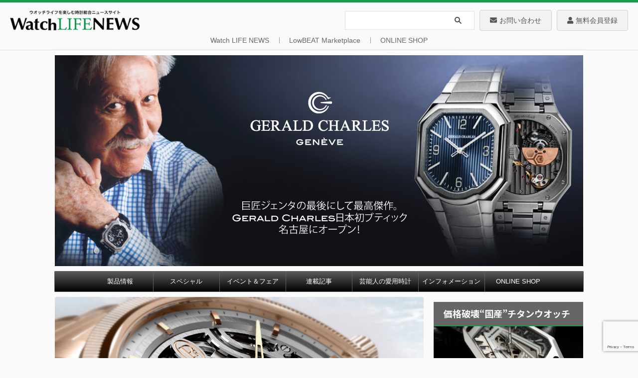

--- FILE ---
content_type: text/html; charset=utf-8
request_url: https://www.google.com/recaptcha/api2/anchor?ar=1&k=6Le4A-wrAAAAAIMovIl-efR5CzkHo_WoTOCc1CC0&co=aHR0cHM6Ly93d3cucG93ZXJ3YXRjaC5qcDo0NDM.&hl=en&v=N67nZn4AqZkNcbeMu4prBgzg&size=invisible&anchor-ms=20000&execute-ms=30000&cb=fnp5cdvayf6e
body_size: 48619
content:
<!DOCTYPE HTML><html dir="ltr" lang="en"><head><meta http-equiv="Content-Type" content="text/html; charset=UTF-8">
<meta http-equiv="X-UA-Compatible" content="IE=edge">
<title>reCAPTCHA</title>
<style type="text/css">
/* cyrillic-ext */
@font-face {
  font-family: 'Roboto';
  font-style: normal;
  font-weight: 400;
  font-stretch: 100%;
  src: url(//fonts.gstatic.com/s/roboto/v48/KFO7CnqEu92Fr1ME7kSn66aGLdTylUAMa3GUBHMdazTgWw.woff2) format('woff2');
  unicode-range: U+0460-052F, U+1C80-1C8A, U+20B4, U+2DE0-2DFF, U+A640-A69F, U+FE2E-FE2F;
}
/* cyrillic */
@font-face {
  font-family: 'Roboto';
  font-style: normal;
  font-weight: 400;
  font-stretch: 100%;
  src: url(//fonts.gstatic.com/s/roboto/v48/KFO7CnqEu92Fr1ME7kSn66aGLdTylUAMa3iUBHMdazTgWw.woff2) format('woff2');
  unicode-range: U+0301, U+0400-045F, U+0490-0491, U+04B0-04B1, U+2116;
}
/* greek-ext */
@font-face {
  font-family: 'Roboto';
  font-style: normal;
  font-weight: 400;
  font-stretch: 100%;
  src: url(//fonts.gstatic.com/s/roboto/v48/KFO7CnqEu92Fr1ME7kSn66aGLdTylUAMa3CUBHMdazTgWw.woff2) format('woff2');
  unicode-range: U+1F00-1FFF;
}
/* greek */
@font-face {
  font-family: 'Roboto';
  font-style: normal;
  font-weight: 400;
  font-stretch: 100%;
  src: url(//fonts.gstatic.com/s/roboto/v48/KFO7CnqEu92Fr1ME7kSn66aGLdTylUAMa3-UBHMdazTgWw.woff2) format('woff2');
  unicode-range: U+0370-0377, U+037A-037F, U+0384-038A, U+038C, U+038E-03A1, U+03A3-03FF;
}
/* math */
@font-face {
  font-family: 'Roboto';
  font-style: normal;
  font-weight: 400;
  font-stretch: 100%;
  src: url(//fonts.gstatic.com/s/roboto/v48/KFO7CnqEu92Fr1ME7kSn66aGLdTylUAMawCUBHMdazTgWw.woff2) format('woff2');
  unicode-range: U+0302-0303, U+0305, U+0307-0308, U+0310, U+0312, U+0315, U+031A, U+0326-0327, U+032C, U+032F-0330, U+0332-0333, U+0338, U+033A, U+0346, U+034D, U+0391-03A1, U+03A3-03A9, U+03B1-03C9, U+03D1, U+03D5-03D6, U+03F0-03F1, U+03F4-03F5, U+2016-2017, U+2034-2038, U+203C, U+2040, U+2043, U+2047, U+2050, U+2057, U+205F, U+2070-2071, U+2074-208E, U+2090-209C, U+20D0-20DC, U+20E1, U+20E5-20EF, U+2100-2112, U+2114-2115, U+2117-2121, U+2123-214F, U+2190, U+2192, U+2194-21AE, U+21B0-21E5, U+21F1-21F2, U+21F4-2211, U+2213-2214, U+2216-22FF, U+2308-230B, U+2310, U+2319, U+231C-2321, U+2336-237A, U+237C, U+2395, U+239B-23B7, U+23D0, U+23DC-23E1, U+2474-2475, U+25AF, U+25B3, U+25B7, U+25BD, U+25C1, U+25CA, U+25CC, U+25FB, U+266D-266F, U+27C0-27FF, U+2900-2AFF, U+2B0E-2B11, U+2B30-2B4C, U+2BFE, U+3030, U+FF5B, U+FF5D, U+1D400-1D7FF, U+1EE00-1EEFF;
}
/* symbols */
@font-face {
  font-family: 'Roboto';
  font-style: normal;
  font-weight: 400;
  font-stretch: 100%;
  src: url(//fonts.gstatic.com/s/roboto/v48/KFO7CnqEu92Fr1ME7kSn66aGLdTylUAMaxKUBHMdazTgWw.woff2) format('woff2');
  unicode-range: U+0001-000C, U+000E-001F, U+007F-009F, U+20DD-20E0, U+20E2-20E4, U+2150-218F, U+2190, U+2192, U+2194-2199, U+21AF, U+21E6-21F0, U+21F3, U+2218-2219, U+2299, U+22C4-22C6, U+2300-243F, U+2440-244A, U+2460-24FF, U+25A0-27BF, U+2800-28FF, U+2921-2922, U+2981, U+29BF, U+29EB, U+2B00-2BFF, U+4DC0-4DFF, U+FFF9-FFFB, U+10140-1018E, U+10190-1019C, U+101A0, U+101D0-101FD, U+102E0-102FB, U+10E60-10E7E, U+1D2C0-1D2D3, U+1D2E0-1D37F, U+1F000-1F0FF, U+1F100-1F1AD, U+1F1E6-1F1FF, U+1F30D-1F30F, U+1F315, U+1F31C, U+1F31E, U+1F320-1F32C, U+1F336, U+1F378, U+1F37D, U+1F382, U+1F393-1F39F, U+1F3A7-1F3A8, U+1F3AC-1F3AF, U+1F3C2, U+1F3C4-1F3C6, U+1F3CA-1F3CE, U+1F3D4-1F3E0, U+1F3ED, U+1F3F1-1F3F3, U+1F3F5-1F3F7, U+1F408, U+1F415, U+1F41F, U+1F426, U+1F43F, U+1F441-1F442, U+1F444, U+1F446-1F449, U+1F44C-1F44E, U+1F453, U+1F46A, U+1F47D, U+1F4A3, U+1F4B0, U+1F4B3, U+1F4B9, U+1F4BB, U+1F4BF, U+1F4C8-1F4CB, U+1F4D6, U+1F4DA, U+1F4DF, U+1F4E3-1F4E6, U+1F4EA-1F4ED, U+1F4F7, U+1F4F9-1F4FB, U+1F4FD-1F4FE, U+1F503, U+1F507-1F50B, U+1F50D, U+1F512-1F513, U+1F53E-1F54A, U+1F54F-1F5FA, U+1F610, U+1F650-1F67F, U+1F687, U+1F68D, U+1F691, U+1F694, U+1F698, U+1F6AD, U+1F6B2, U+1F6B9-1F6BA, U+1F6BC, U+1F6C6-1F6CF, U+1F6D3-1F6D7, U+1F6E0-1F6EA, U+1F6F0-1F6F3, U+1F6F7-1F6FC, U+1F700-1F7FF, U+1F800-1F80B, U+1F810-1F847, U+1F850-1F859, U+1F860-1F887, U+1F890-1F8AD, U+1F8B0-1F8BB, U+1F8C0-1F8C1, U+1F900-1F90B, U+1F93B, U+1F946, U+1F984, U+1F996, U+1F9E9, U+1FA00-1FA6F, U+1FA70-1FA7C, U+1FA80-1FA89, U+1FA8F-1FAC6, U+1FACE-1FADC, U+1FADF-1FAE9, U+1FAF0-1FAF8, U+1FB00-1FBFF;
}
/* vietnamese */
@font-face {
  font-family: 'Roboto';
  font-style: normal;
  font-weight: 400;
  font-stretch: 100%;
  src: url(//fonts.gstatic.com/s/roboto/v48/KFO7CnqEu92Fr1ME7kSn66aGLdTylUAMa3OUBHMdazTgWw.woff2) format('woff2');
  unicode-range: U+0102-0103, U+0110-0111, U+0128-0129, U+0168-0169, U+01A0-01A1, U+01AF-01B0, U+0300-0301, U+0303-0304, U+0308-0309, U+0323, U+0329, U+1EA0-1EF9, U+20AB;
}
/* latin-ext */
@font-face {
  font-family: 'Roboto';
  font-style: normal;
  font-weight: 400;
  font-stretch: 100%;
  src: url(//fonts.gstatic.com/s/roboto/v48/KFO7CnqEu92Fr1ME7kSn66aGLdTylUAMa3KUBHMdazTgWw.woff2) format('woff2');
  unicode-range: U+0100-02BA, U+02BD-02C5, U+02C7-02CC, U+02CE-02D7, U+02DD-02FF, U+0304, U+0308, U+0329, U+1D00-1DBF, U+1E00-1E9F, U+1EF2-1EFF, U+2020, U+20A0-20AB, U+20AD-20C0, U+2113, U+2C60-2C7F, U+A720-A7FF;
}
/* latin */
@font-face {
  font-family: 'Roboto';
  font-style: normal;
  font-weight: 400;
  font-stretch: 100%;
  src: url(//fonts.gstatic.com/s/roboto/v48/KFO7CnqEu92Fr1ME7kSn66aGLdTylUAMa3yUBHMdazQ.woff2) format('woff2');
  unicode-range: U+0000-00FF, U+0131, U+0152-0153, U+02BB-02BC, U+02C6, U+02DA, U+02DC, U+0304, U+0308, U+0329, U+2000-206F, U+20AC, U+2122, U+2191, U+2193, U+2212, U+2215, U+FEFF, U+FFFD;
}
/* cyrillic-ext */
@font-face {
  font-family: 'Roboto';
  font-style: normal;
  font-weight: 500;
  font-stretch: 100%;
  src: url(//fonts.gstatic.com/s/roboto/v48/KFO7CnqEu92Fr1ME7kSn66aGLdTylUAMa3GUBHMdazTgWw.woff2) format('woff2');
  unicode-range: U+0460-052F, U+1C80-1C8A, U+20B4, U+2DE0-2DFF, U+A640-A69F, U+FE2E-FE2F;
}
/* cyrillic */
@font-face {
  font-family: 'Roboto';
  font-style: normal;
  font-weight: 500;
  font-stretch: 100%;
  src: url(//fonts.gstatic.com/s/roboto/v48/KFO7CnqEu92Fr1ME7kSn66aGLdTylUAMa3iUBHMdazTgWw.woff2) format('woff2');
  unicode-range: U+0301, U+0400-045F, U+0490-0491, U+04B0-04B1, U+2116;
}
/* greek-ext */
@font-face {
  font-family: 'Roboto';
  font-style: normal;
  font-weight: 500;
  font-stretch: 100%;
  src: url(//fonts.gstatic.com/s/roboto/v48/KFO7CnqEu92Fr1ME7kSn66aGLdTylUAMa3CUBHMdazTgWw.woff2) format('woff2');
  unicode-range: U+1F00-1FFF;
}
/* greek */
@font-face {
  font-family: 'Roboto';
  font-style: normal;
  font-weight: 500;
  font-stretch: 100%;
  src: url(//fonts.gstatic.com/s/roboto/v48/KFO7CnqEu92Fr1ME7kSn66aGLdTylUAMa3-UBHMdazTgWw.woff2) format('woff2');
  unicode-range: U+0370-0377, U+037A-037F, U+0384-038A, U+038C, U+038E-03A1, U+03A3-03FF;
}
/* math */
@font-face {
  font-family: 'Roboto';
  font-style: normal;
  font-weight: 500;
  font-stretch: 100%;
  src: url(//fonts.gstatic.com/s/roboto/v48/KFO7CnqEu92Fr1ME7kSn66aGLdTylUAMawCUBHMdazTgWw.woff2) format('woff2');
  unicode-range: U+0302-0303, U+0305, U+0307-0308, U+0310, U+0312, U+0315, U+031A, U+0326-0327, U+032C, U+032F-0330, U+0332-0333, U+0338, U+033A, U+0346, U+034D, U+0391-03A1, U+03A3-03A9, U+03B1-03C9, U+03D1, U+03D5-03D6, U+03F0-03F1, U+03F4-03F5, U+2016-2017, U+2034-2038, U+203C, U+2040, U+2043, U+2047, U+2050, U+2057, U+205F, U+2070-2071, U+2074-208E, U+2090-209C, U+20D0-20DC, U+20E1, U+20E5-20EF, U+2100-2112, U+2114-2115, U+2117-2121, U+2123-214F, U+2190, U+2192, U+2194-21AE, U+21B0-21E5, U+21F1-21F2, U+21F4-2211, U+2213-2214, U+2216-22FF, U+2308-230B, U+2310, U+2319, U+231C-2321, U+2336-237A, U+237C, U+2395, U+239B-23B7, U+23D0, U+23DC-23E1, U+2474-2475, U+25AF, U+25B3, U+25B7, U+25BD, U+25C1, U+25CA, U+25CC, U+25FB, U+266D-266F, U+27C0-27FF, U+2900-2AFF, U+2B0E-2B11, U+2B30-2B4C, U+2BFE, U+3030, U+FF5B, U+FF5D, U+1D400-1D7FF, U+1EE00-1EEFF;
}
/* symbols */
@font-face {
  font-family: 'Roboto';
  font-style: normal;
  font-weight: 500;
  font-stretch: 100%;
  src: url(//fonts.gstatic.com/s/roboto/v48/KFO7CnqEu92Fr1ME7kSn66aGLdTylUAMaxKUBHMdazTgWw.woff2) format('woff2');
  unicode-range: U+0001-000C, U+000E-001F, U+007F-009F, U+20DD-20E0, U+20E2-20E4, U+2150-218F, U+2190, U+2192, U+2194-2199, U+21AF, U+21E6-21F0, U+21F3, U+2218-2219, U+2299, U+22C4-22C6, U+2300-243F, U+2440-244A, U+2460-24FF, U+25A0-27BF, U+2800-28FF, U+2921-2922, U+2981, U+29BF, U+29EB, U+2B00-2BFF, U+4DC0-4DFF, U+FFF9-FFFB, U+10140-1018E, U+10190-1019C, U+101A0, U+101D0-101FD, U+102E0-102FB, U+10E60-10E7E, U+1D2C0-1D2D3, U+1D2E0-1D37F, U+1F000-1F0FF, U+1F100-1F1AD, U+1F1E6-1F1FF, U+1F30D-1F30F, U+1F315, U+1F31C, U+1F31E, U+1F320-1F32C, U+1F336, U+1F378, U+1F37D, U+1F382, U+1F393-1F39F, U+1F3A7-1F3A8, U+1F3AC-1F3AF, U+1F3C2, U+1F3C4-1F3C6, U+1F3CA-1F3CE, U+1F3D4-1F3E0, U+1F3ED, U+1F3F1-1F3F3, U+1F3F5-1F3F7, U+1F408, U+1F415, U+1F41F, U+1F426, U+1F43F, U+1F441-1F442, U+1F444, U+1F446-1F449, U+1F44C-1F44E, U+1F453, U+1F46A, U+1F47D, U+1F4A3, U+1F4B0, U+1F4B3, U+1F4B9, U+1F4BB, U+1F4BF, U+1F4C8-1F4CB, U+1F4D6, U+1F4DA, U+1F4DF, U+1F4E3-1F4E6, U+1F4EA-1F4ED, U+1F4F7, U+1F4F9-1F4FB, U+1F4FD-1F4FE, U+1F503, U+1F507-1F50B, U+1F50D, U+1F512-1F513, U+1F53E-1F54A, U+1F54F-1F5FA, U+1F610, U+1F650-1F67F, U+1F687, U+1F68D, U+1F691, U+1F694, U+1F698, U+1F6AD, U+1F6B2, U+1F6B9-1F6BA, U+1F6BC, U+1F6C6-1F6CF, U+1F6D3-1F6D7, U+1F6E0-1F6EA, U+1F6F0-1F6F3, U+1F6F7-1F6FC, U+1F700-1F7FF, U+1F800-1F80B, U+1F810-1F847, U+1F850-1F859, U+1F860-1F887, U+1F890-1F8AD, U+1F8B0-1F8BB, U+1F8C0-1F8C1, U+1F900-1F90B, U+1F93B, U+1F946, U+1F984, U+1F996, U+1F9E9, U+1FA00-1FA6F, U+1FA70-1FA7C, U+1FA80-1FA89, U+1FA8F-1FAC6, U+1FACE-1FADC, U+1FADF-1FAE9, U+1FAF0-1FAF8, U+1FB00-1FBFF;
}
/* vietnamese */
@font-face {
  font-family: 'Roboto';
  font-style: normal;
  font-weight: 500;
  font-stretch: 100%;
  src: url(//fonts.gstatic.com/s/roboto/v48/KFO7CnqEu92Fr1ME7kSn66aGLdTylUAMa3OUBHMdazTgWw.woff2) format('woff2');
  unicode-range: U+0102-0103, U+0110-0111, U+0128-0129, U+0168-0169, U+01A0-01A1, U+01AF-01B0, U+0300-0301, U+0303-0304, U+0308-0309, U+0323, U+0329, U+1EA0-1EF9, U+20AB;
}
/* latin-ext */
@font-face {
  font-family: 'Roboto';
  font-style: normal;
  font-weight: 500;
  font-stretch: 100%;
  src: url(//fonts.gstatic.com/s/roboto/v48/KFO7CnqEu92Fr1ME7kSn66aGLdTylUAMa3KUBHMdazTgWw.woff2) format('woff2');
  unicode-range: U+0100-02BA, U+02BD-02C5, U+02C7-02CC, U+02CE-02D7, U+02DD-02FF, U+0304, U+0308, U+0329, U+1D00-1DBF, U+1E00-1E9F, U+1EF2-1EFF, U+2020, U+20A0-20AB, U+20AD-20C0, U+2113, U+2C60-2C7F, U+A720-A7FF;
}
/* latin */
@font-face {
  font-family: 'Roboto';
  font-style: normal;
  font-weight: 500;
  font-stretch: 100%;
  src: url(//fonts.gstatic.com/s/roboto/v48/KFO7CnqEu92Fr1ME7kSn66aGLdTylUAMa3yUBHMdazQ.woff2) format('woff2');
  unicode-range: U+0000-00FF, U+0131, U+0152-0153, U+02BB-02BC, U+02C6, U+02DA, U+02DC, U+0304, U+0308, U+0329, U+2000-206F, U+20AC, U+2122, U+2191, U+2193, U+2212, U+2215, U+FEFF, U+FFFD;
}
/* cyrillic-ext */
@font-face {
  font-family: 'Roboto';
  font-style: normal;
  font-weight: 900;
  font-stretch: 100%;
  src: url(//fonts.gstatic.com/s/roboto/v48/KFO7CnqEu92Fr1ME7kSn66aGLdTylUAMa3GUBHMdazTgWw.woff2) format('woff2');
  unicode-range: U+0460-052F, U+1C80-1C8A, U+20B4, U+2DE0-2DFF, U+A640-A69F, U+FE2E-FE2F;
}
/* cyrillic */
@font-face {
  font-family: 'Roboto';
  font-style: normal;
  font-weight: 900;
  font-stretch: 100%;
  src: url(//fonts.gstatic.com/s/roboto/v48/KFO7CnqEu92Fr1ME7kSn66aGLdTylUAMa3iUBHMdazTgWw.woff2) format('woff2');
  unicode-range: U+0301, U+0400-045F, U+0490-0491, U+04B0-04B1, U+2116;
}
/* greek-ext */
@font-face {
  font-family: 'Roboto';
  font-style: normal;
  font-weight: 900;
  font-stretch: 100%;
  src: url(//fonts.gstatic.com/s/roboto/v48/KFO7CnqEu92Fr1ME7kSn66aGLdTylUAMa3CUBHMdazTgWw.woff2) format('woff2');
  unicode-range: U+1F00-1FFF;
}
/* greek */
@font-face {
  font-family: 'Roboto';
  font-style: normal;
  font-weight: 900;
  font-stretch: 100%;
  src: url(//fonts.gstatic.com/s/roboto/v48/KFO7CnqEu92Fr1ME7kSn66aGLdTylUAMa3-UBHMdazTgWw.woff2) format('woff2');
  unicode-range: U+0370-0377, U+037A-037F, U+0384-038A, U+038C, U+038E-03A1, U+03A3-03FF;
}
/* math */
@font-face {
  font-family: 'Roboto';
  font-style: normal;
  font-weight: 900;
  font-stretch: 100%;
  src: url(//fonts.gstatic.com/s/roboto/v48/KFO7CnqEu92Fr1ME7kSn66aGLdTylUAMawCUBHMdazTgWw.woff2) format('woff2');
  unicode-range: U+0302-0303, U+0305, U+0307-0308, U+0310, U+0312, U+0315, U+031A, U+0326-0327, U+032C, U+032F-0330, U+0332-0333, U+0338, U+033A, U+0346, U+034D, U+0391-03A1, U+03A3-03A9, U+03B1-03C9, U+03D1, U+03D5-03D6, U+03F0-03F1, U+03F4-03F5, U+2016-2017, U+2034-2038, U+203C, U+2040, U+2043, U+2047, U+2050, U+2057, U+205F, U+2070-2071, U+2074-208E, U+2090-209C, U+20D0-20DC, U+20E1, U+20E5-20EF, U+2100-2112, U+2114-2115, U+2117-2121, U+2123-214F, U+2190, U+2192, U+2194-21AE, U+21B0-21E5, U+21F1-21F2, U+21F4-2211, U+2213-2214, U+2216-22FF, U+2308-230B, U+2310, U+2319, U+231C-2321, U+2336-237A, U+237C, U+2395, U+239B-23B7, U+23D0, U+23DC-23E1, U+2474-2475, U+25AF, U+25B3, U+25B7, U+25BD, U+25C1, U+25CA, U+25CC, U+25FB, U+266D-266F, U+27C0-27FF, U+2900-2AFF, U+2B0E-2B11, U+2B30-2B4C, U+2BFE, U+3030, U+FF5B, U+FF5D, U+1D400-1D7FF, U+1EE00-1EEFF;
}
/* symbols */
@font-face {
  font-family: 'Roboto';
  font-style: normal;
  font-weight: 900;
  font-stretch: 100%;
  src: url(//fonts.gstatic.com/s/roboto/v48/KFO7CnqEu92Fr1ME7kSn66aGLdTylUAMaxKUBHMdazTgWw.woff2) format('woff2');
  unicode-range: U+0001-000C, U+000E-001F, U+007F-009F, U+20DD-20E0, U+20E2-20E4, U+2150-218F, U+2190, U+2192, U+2194-2199, U+21AF, U+21E6-21F0, U+21F3, U+2218-2219, U+2299, U+22C4-22C6, U+2300-243F, U+2440-244A, U+2460-24FF, U+25A0-27BF, U+2800-28FF, U+2921-2922, U+2981, U+29BF, U+29EB, U+2B00-2BFF, U+4DC0-4DFF, U+FFF9-FFFB, U+10140-1018E, U+10190-1019C, U+101A0, U+101D0-101FD, U+102E0-102FB, U+10E60-10E7E, U+1D2C0-1D2D3, U+1D2E0-1D37F, U+1F000-1F0FF, U+1F100-1F1AD, U+1F1E6-1F1FF, U+1F30D-1F30F, U+1F315, U+1F31C, U+1F31E, U+1F320-1F32C, U+1F336, U+1F378, U+1F37D, U+1F382, U+1F393-1F39F, U+1F3A7-1F3A8, U+1F3AC-1F3AF, U+1F3C2, U+1F3C4-1F3C6, U+1F3CA-1F3CE, U+1F3D4-1F3E0, U+1F3ED, U+1F3F1-1F3F3, U+1F3F5-1F3F7, U+1F408, U+1F415, U+1F41F, U+1F426, U+1F43F, U+1F441-1F442, U+1F444, U+1F446-1F449, U+1F44C-1F44E, U+1F453, U+1F46A, U+1F47D, U+1F4A3, U+1F4B0, U+1F4B3, U+1F4B9, U+1F4BB, U+1F4BF, U+1F4C8-1F4CB, U+1F4D6, U+1F4DA, U+1F4DF, U+1F4E3-1F4E6, U+1F4EA-1F4ED, U+1F4F7, U+1F4F9-1F4FB, U+1F4FD-1F4FE, U+1F503, U+1F507-1F50B, U+1F50D, U+1F512-1F513, U+1F53E-1F54A, U+1F54F-1F5FA, U+1F610, U+1F650-1F67F, U+1F687, U+1F68D, U+1F691, U+1F694, U+1F698, U+1F6AD, U+1F6B2, U+1F6B9-1F6BA, U+1F6BC, U+1F6C6-1F6CF, U+1F6D3-1F6D7, U+1F6E0-1F6EA, U+1F6F0-1F6F3, U+1F6F7-1F6FC, U+1F700-1F7FF, U+1F800-1F80B, U+1F810-1F847, U+1F850-1F859, U+1F860-1F887, U+1F890-1F8AD, U+1F8B0-1F8BB, U+1F8C0-1F8C1, U+1F900-1F90B, U+1F93B, U+1F946, U+1F984, U+1F996, U+1F9E9, U+1FA00-1FA6F, U+1FA70-1FA7C, U+1FA80-1FA89, U+1FA8F-1FAC6, U+1FACE-1FADC, U+1FADF-1FAE9, U+1FAF0-1FAF8, U+1FB00-1FBFF;
}
/* vietnamese */
@font-face {
  font-family: 'Roboto';
  font-style: normal;
  font-weight: 900;
  font-stretch: 100%;
  src: url(//fonts.gstatic.com/s/roboto/v48/KFO7CnqEu92Fr1ME7kSn66aGLdTylUAMa3OUBHMdazTgWw.woff2) format('woff2');
  unicode-range: U+0102-0103, U+0110-0111, U+0128-0129, U+0168-0169, U+01A0-01A1, U+01AF-01B0, U+0300-0301, U+0303-0304, U+0308-0309, U+0323, U+0329, U+1EA0-1EF9, U+20AB;
}
/* latin-ext */
@font-face {
  font-family: 'Roboto';
  font-style: normal;
  font-weight: 900;
  font-stretch: 100%;
  src: url(//fonts.gstatic.com/s/roboto/v48/KFO7CnqEu92Fr1ME7kSn66aGLdTylUAMa3KUBHMdazTgWw.woff2) format('woff2');
  unicode-range: U+0100-02BA, U+02BD-02C5, U+02C7-02CC, U+02CE-02D7, U+02DD-02FF, U+0304, U+0308, U+0329, U+1D00-1DBF, U+1E00-1E9F, U+1EF2-1EFF, U+2020, U+20A0-20AB, U+20AD-20C0, U+2113, U+2C60-2C7F, U+A720-A7FF;
}
/* latin */
@font-face {
  font-family: 'Roboto';
  font-style: normal;
  font-weight: 900;
  font-stretch: 100%;
  src: url(//fonts.gstatic.com/s/roboto/v48/KFO7CnqEu92Fr1ME7kSn66aGLdTylUAMa3yUBHMdazQ.woff2) format('woff2');
  unicode-range: U+0000-00FF, U+0131, U+0152-0153, U+02BB-02BC, U+02C6, U+02DA, U+02DC, U+0304, U+0308, U+0329, U+2000-206F, U+20AC, U+2122, U+2191, U+2193, U+2212, U+2215, U+FEFF, U+FFFD;
}

</style>
<link rel="stylesheet" type="text/css" href="https://www.gstatic.com/recaptcha/releases/N67nZn4AqZkNcbeMu4prBgzg/styles__ltr.css">
<script nonce="0b5nHSEp38sLQftJcuUMHg" type="text/javascript">window['__recaptcha_api'] = 'https://www.google.com/recaptcha/api2/';</script>
<script type="text/javascript" src="https://www.gstatic.com/recaptcha/releases/N67nZn4AqZkNcbeMu4prBgzg/recaptcha__en.js" nonce="0b5nHSEp38sLQftJcuUMHg">
      
    </script></head>
<body><div id="rc-anchor-alert" class="rc-anchor-alert"></div>
<input type="hidden" id="recaptcha-token" value="[base64]">
<script type="text/javascript" nonce="0b5nHSEp38sLQftJcuUMHg">
      recaptcha.anchor.Main.init("[\x22ainput\x22,[\x22bgdata\x22,\x22\x22,\[base64]/[base64]/[base64]/[base64]/[base64]/UltsKytdPUU6KEU8MjA0OD9SW2wrK109RT4+NnwxOTI6KChFJjY0NTEyKT09NTUyOTYmJk0rMTxjLmxlbmd0aCYmKGMuY2hhckNvZGVBdChNKzEpJjY0NTEyKT09NTYzMjA/[base64]/[base64]/[base64]/[base64]/[base64]/[base64]/[base64]\x22,\[base64]\\u003d\\u003d\x22,\x22wqrCh13CsCIiSwl9wrwaFnAbwpbClsK+wo1Yw7hfw6TDisK0wpImw5sSwp7DnQvCugPCgMKYwqfDni/[base64]/CosO7w7tEGMOXwqPCssKIa8K0YgLDusO/wpLCtCLDnSfCiMK+wq3CicOZR8OUwp/CrcOPfELCjHnDsSfDh8Oqwo9jwrXDjyQew7hPwrpwO8KcwpzCoSfDp8KFDsKGKjJVAsKOFSjCnMOQHRlTN8KRJsKDw5NIwrHCqwpsP8OJwrc6ZQ3DsMKvw7/DoMKkwrRHw4TCgUwPf8Kpw51URyLDusKhesKVwrPDgsOzfMOHTMKNwrFEaFYrwpnDlgAWRMOswp7Cri8nbsKuwrxlwqQeDgkQwq98GDkKwq1LwrwnXiZ9wo7DrMO/[base64]/IljCvjPDvwzCgABWFcK9HkXDrx5hw6t2w49YwpvDtmo3wrhAwqXDt8KNw5lLwqPDgcKpHhdgOcKmSsO/BsKAwpPCj0rCtxXCtT8dwr/CvFLDlnUTUsKFw4HCh8K7w67ClsOvw5vCpcO6esKfwqXDgGjDsjrDkMOsUsKjPMKOOABMw6jDlGfDjMOECMOtUMK1IyUOQsOOSsOdehfDnSBxXsK4w7jDscOsw7HCilccw64Jw6o/w5NkwpfClTbDkzMRw5vDui/Cn8O+Qig+w41Tw6YHwqUrDcKwwrwGJcKrwqfCvsKvRMKqTT5Dw6DCscKxPBJBAm/CqMKIw7jCnijDujbCrcKQNSbDj8ODw7zCkhIUesOywrAtfWMNcMOpwqXDlRzDkV0JwoRoZsKcQgJNwrvDssOrY2UwZQ/CscK/O0PCphPCrsKebsO3dUcjwqt8YMKuwpPCqj9EKcOQKMKvCGHCl8ORwpJbw63DhlXDisKKwpgpKw4Sw5XCsMKMwp9Ew71SEsOLYSppwq/Dr8KpYmfDtgbDoCtxdsOnwoN3EsOkcVJUw6rDqBx2esKef8O9wpPCicOiKMK2woHDqm7DusODIFcqShITDWbDtjzDqsKsQsKwKsKqZl7DnUkESSIaNsOVw4gGw7bDgiInNmxLPsOxwoZnZUlOVRw+w7EIwpAzM3lvOsKew7NlwosKbVBOM3J/AhTCqcOlbDs8wpbDqsKwOsK2PmzDtzHChSwwYi7Dg8KEesK9XsOEwpPDkF/DhSUlw6DDsB3CicKJwpsMf8Ogw51nwosZw6bDpsOOw6jDjsKNZMO0KzskF8KjClYhQ8Kaw5DDmgLCpcOPwrfCl8OMFzTCjjseZcOLKQvCosOjG8OlZFvCvcO5fcO5WsKywovDlDM1w4IZwrDDvMODwr9ATC/[base64]/[base64]/CuMK9L2TDmMKXdh1lw7JjDGzCvcO+L8O/woTDhsKIw4/DgB0Cw4TClsKIwq44w4bCrxTClMOuwqzCrMKlwq8oHTPCln5SX8OEZsKcXcKgHMOQasObw5BkDiPDhcKAWcOwZwZFJ8K6w6A4w4PCr8KcwqgWw6/[base64]/w4/[base64]/ChsOFwrdtFMKUQcOcG8KBDEjCihbDpxMlw63Cj8ODeU0QZWrDnwYhJQXCusKIRS3DkgPDgHvCkjAfw55MWR3CvsO3T8Kvw77ClMKNw4jClFQgK8O0XD/DqsKYw6bCkCHCjA/CicO7Y8OdYMKrw4FxwqzCnThmQ1Z6w5puwpNzCjcjXwNEwpEnw7Fjwo7Dk340WHjDg8Kywrh0w6gYwr/Cm8KOwoDCmcKhFsO0KzFWwqIDwpIQw5VVw6olwqLChSHDplbCkMOUw7FkOFVIwqfDk8Keb8OaQnU5wqpBDwcMZcO5TSE8fsOSI8OCw47DtsKIWkHCpsKlWy0YUXp0w63Cgy3DhH/[base64]/DvwV7wqnDjsK+wr7DkcK6X8KrIHZlQlV7wqgbw6dCw7d2wo/Cj3nDs0rDmFZzw5rDhU4mw5hvSFJcwqDCsTHDtsKrIDBIKVfDjm3Dq8KlNVrCl8Ofw7FgFjYBwpk0U8KiMsKuwpZYw7NxUcOrb8OYwphdwr3Cg3jChcK7woMlT8Kyw5JLYXLDvktBNsOAScOaEMOubsKAa1PDgw3DvXbDsE/DgjDDvsOrw5Zqw7p3w5XCtMOYw5rDl3o7w7pNX8K1wqHCicKswrfDm089dMKlBcK8wrpufhjDo8Oew5UZDcKDD8OhPEDCl8K9w7xiPnZneRDCvSXDt8KKOCrDtF4rw73CiiPDmQ7DicKuPFPDpm7Ds8OLSVQEwpInw4Y/Q8OFfnlfw6/[base64]/DlsOwA2zCnSodw4vCqMOpOMOQw7UPw57Cml/DjwPDi1zDiH1vScOeZgjDniFBw7LDmDoawpJmw4kedUfDgsOcDsKYbsKSV8OTPcK4Y8OaGgBpJsKmd8OCSQFswqvChxHCqlrCgDPCqXbDhm52w7l3JcOoECRVwpDDoyxmEUXCrUIhwqnDkjXDvcK1w7nChlkDw5DCgSw+wqvCmsOEwp/Dg8KDMkzCvsKmKTwdwqILwq5awpTDhELCrTnDtkdWR8KJw70hVsKhwowAXUbDhsOmLi5kLMKhw57Dq17ChCUJU2oow6HCnsOtScOTw6xowrFYwrhBw5cmdMKEw4jDkMOrCgfDicO6w4PCuMORLnnCrMORw7zCil7CljjDqMO9REcVfMKmwpZewo/DvwDDr8OuBsOxWRbDuC3CncKWNsOqEmU3w4EMdsOGwrAAFMO1GRk6wobCk8OJwqVcwrU8aGDDoEgTwqXDn8K4wpjDu8KDwp8HHT3ClsOYKG0Nwq7Dj8KfASs9B8O9wrvDmj/DpsODZEoHworCvcKiM8OxblHDhsO3w6bDh8O7w4XDpGVhw5tiQjJ5w4dTXmcwGWPDp8OACU7CrEHCqnPDrsO4GBXChMKsNirCuCDCg2N6IcOUwqPCk07DoFwRRVzCqk3DqsKGwrMVL2QlPcOHfsKZwq/CucOnKgDDgEfDkcOkMcKDwpbClsKdI1nCjE3CnBluwr/[base64]/w7TCpMKtV8KPw7/[base64]/CoinDjsK1w43Co1tGGUtAw5NhSgTCtsKsUn9rR25dw61Zw6nDjMORLSrChMOZE37DvcOXw47ChHvCh8K3cMKca8K3wqoRwpkQw5HDqAPCk2/CjcKmw6J5Gk1NPMKtwqDCh1rDt8KkX27Dt1UYw4PCnMOqwrEbw7/ChsOMwq/DqzDCjXE2ezzClT0BFsKUdMO3w7kWX8KgecO0WWIKw6vCssOQJBDCg8K8wr89d1/CoMO3woRbwqQtJcOZIsOPTQTDjQ5pEcKnwrbDky17DcK2AMOkwrMFbMOzw6M7HG5SwrN0ATzCksOVw5pEOjXDmHVWIyfDunQnA8OEwqvCnTA+w4nDvsKsw4VKJsKNw6HDicOOPcKvw6HDlTfDgDIOccKcw6sqw4dCL8KCwpEQecKbw7PCgVRbGDTDin8+YUxdw5zCj3/CmsKzw6LDp14COcKNQVDCjhLDvhTDkEPDgjHDicKEw5DDtBdfwqIFLsOOwpnChnbDg8OuLsOew4TDmxk6ZG7DlsOGwrnDv3IWFnLDusKPdcKcw4N2wpjDhsKHQVvCpUvDkjrClcKSwpLDtVppesOsEMK3AMK9wqBbwofCok/Do8ONw60IPcO3fcKNZcK8ZsKcw5kBw7p0wqcoSsKmw7nDmsKcw6Zcwq/Cv8OVw7hLw5c+wqUjw5DDqwZNw7gww4/DgsK+wp3CsmHCpWnCoVDDgz7DusOWw4PDuMKQwpFcAS0jD2Z3VDDCq1fDv8OSw4/Cq8KFEcKlw44xPDfDjhYfSXvCmEtATMKlKsKFJG/Cmj7Ds1LCkn/DhBfCk8OOOHp9w5XDjMOuBmXCpMOQW8OPwpgiwonDicKXw47CjsOuwp3CssOhLMOJCybCr8KnEFMTw5bCnD3ChMKlU8KbwpNawpHCmMOHw7knw7PCi28VDMOYw7IMAX0zV3k/VGkudMO9w4RRbVjCvnLCr1BjAUPDhcKhwppvRyt3w5YbGWF/NFZmwrlYwos7wq4AwqrDpzTDglPDsT3CpjzDrm44CT85fXbCpDYtGMOQwrvDr3jCmcKHYMOqfcO1wp/[base64]/CqcOHw7ZyQ8KWwrDClcONVCITwqnDjTfCnMKuwqhRwpMWJcK9AsKaBcO2WyIzwrJXMsKpwpTCiV/CvBlfwp3CoMK+LMOyw7syQsK/[base64]/ChRImES/CmwUEwrfDisKjS8OBEsKXMMO0w47DkXXCr8OwwrzCrMK/HW59w4PCrcOwwqrDljQIW8Oiw4nCmhdTwozDisKGw4XDjcO8wqnDvMOtCcOEwrPCoEzDhkfDoDYjw5Z7wojCiFwNwqPDicKBw4fDnxAJMwR+JsOXD8KjQcOAWMK4bSZ1wrl/w5YSwr5tFFTDkhQsFsKnEMKww5QfwoLDsMKVRkLCj08gw4ZDwpnCmFNjwo1+wpUUM13Dmn1/OkADw73Ds8O6P8K0H1nDrsOdwrJrw6bDq8OfI8KFw6J4wrw1YnQMwqR6OHTCoRnCliXDlnLDiCHDgRc5w6PCugTCq8Osw6zCh37Cj8O2bAZ7woB/w4kFwo3DhMOvZB1Ewp4twrgILcKLQ8OQTMOvRG5qcMKoHjHCkcOxcMKsbjEFwo3ChsOfw6HDvMKaME4uw74IFjXDoB3Dt8O/ScKew7LDmXHDscO3w7cow68dw79qw6V+w4bCtCZBw4k/bzRawpnDssKuw6DCm8O/wp3DnMKfw68ZQ24TT8KIw5MIb0xXLTRAalvDlsKtw5cAMsKqw40dMsKUV2bCuDLDlMKbwrPDn0gnwr3DoBR2I8OKw7XDmVh+OcOFYS7Dh8OMw5bCtMK/ccKNJsOjw53CqULCthNiATXDl8K+FcK3wpLCpk3DgcKPw7Zaw4rCvkzCu2zCpcOyccO7w5A5fcOQw7LDrsOXw5B9wqbDuizCmh5zbT0WSFsVc8KWRVPCpwjDkMOiwp7DjcOWw6N2w47CszFqwqdvwo7DjMKHNRo5HcO/X8OeX8OzwrzDlsOfwrnCrn3Dl1JNGsOpUMKjdMKBV8Ofw7HDhzcwwpzCkXxBwq4vw6Eqw7vDhsKgwpTDmUnDqGvDksOAcx/DqSfCksOjJn4ow5N9woLDpsO5w5pwJBXCkcKCIHVxNFEdd8Kswq5Wwoc/NmtBwrRXwonChMObw5DDk8OdwrZ/WsKLw5Fsw57Dp8Ocw4V8RsOyTh3DlsOVw5ZEJcKewq7CqsKAb8OJw7xYwqtVwq1Zw4fDh8KFw5h5w6jCqHPCjV0fw47CvUvCtBVgZXfCuHvClMOSw73Cn07CqcOyw6HCpEHDnsOJZ8Oqw7/Cj8OhRE5gwqjDlsOORBbDjlsrw6/CvTNbwrY3LSrDsghvwqoLCibCpwzDgELChWdBBGkMIMOvw6xcIcK3TifDv8OEw47DqcOTHsKvf8KHwqXCniLDg8OYNmw8w77CrALCg8KQT8OgMMOgwrHCt8KhN8ONw5fCq8Ogb8O6w5bCssKRwoHChMOPRQpwwoTDghjDlcK+w4RGRcKEw4hMIcKqXMObDj/DqcO1HsKqLcKswqpJGMKowobDkXNgwqQ6FBUvD8Krcw/Co0AMGsOAQsOFw6fDoyfCh1vDvmI+w7jCvHsUwo3CqCUlAgnDksOow4scw4NTFTHComxnwrHDrVpkNj/DkcOOw7fChSoLPsOZw4AZw4fCs8KjwqPDgsOcMcKEwrA7JMOUUcObdcObNikxwr/CvsO6KcK3e0RJEMOOCy/DhsOgw4w4WzjDi2TCmjfCu8ORw7bDtxvCtCPCoMOMwoIjw5cCwpk3wqLDp8KGwqHCoBRjw5xlYX3Dq8KjwqF7e3NaYWV/F2rDtsOUDjcgPFlWSMKPbcOZFcKTLkzCkcOjKAXDl8KPJcKuw4PDuwVUDD0AwqB2bMORwonCohRMN8KicA7DgsOBwqNHw5Y0KsOeUxHDuBzCuCsiw78Vw4vDpcKQw6jCqn0cOUVxX8O8FcOgIsOLw7/Dmzh+wr7Cu8OwURtnZ8K6bsO/wpbDo8OWaRfDpcK0w7ESw70WagjDq8K2Yy3CvE5ww5/CmMKMTMKjwrbCu24Hw7rDocKlHcObBsOIwpptCGjCnB0ZQmplwqLCmAQaJsKew4DCohLDksOGw7wsTF7CrjrCjsKgw49zDEF9wrA/S3/[base64]/Dg8O5bcKjLC99UcK1QkLCtMOBw4TDu8OGNy3DmsOZw6fDssKXIToVwqPCr0vCsGYxw6V8DcKxw44XwoUkZMKWwoXCpADCqi4Dwp/DsMK7AC7CksOMw5guPsO1AT3Dh1XCtcOzw5rDhBDCqcKXUijDgDzCgz1QccKEw4lQw69+w55pwphawqY/PnYuCwFFKsO5wr/[base64]/CnHPCrcOpEB/CqTF5VcO5aR/DizEVe8Kyw6c3AVF6YMOdw4tgAsKMHMONA0Z2LE3CgcOROMOIf1DCo8ODADjClSHCojgCw47Dj0IXUMOFwqDDpDovAzIuw5XDgsOoQyUoJMKQNsKHw4bCvV/DrcO9E8OpwpZbw5XCi8Knw6nDo3jCmkbDocOgw5TCo27ClUjCrcK3w4Zjwrt8wpNGCCAtw53CgsK/w4g2w63Dn8KAb8K2wp9uXsKHw58NGiPCsFN7wqpMw41+wokhwpHDv8KqOF/[base64]/DqcKdd8OzIcKlbcKMTgDDhlpCWi/DqcKQwoo3LMKlw63CtcKnQGDDii3Dp8OEMcK/wqwGwoPDqMO/[base64]/wqnDi8K/C0ksacOcJhHCuBTDnMOIw5hhNX/Cq8KWcXPCosKFw6cMw6ddwoNeGX/Di8KQB8K9ecOhdEpgw6nDpl5ycgzCoQ89IMO7IklWwovCt8OsOnnCksODHMKBw6LDq8KbFcKjw7Q1wrHDncOgNcOcw5DCgsOMQcK/L3vCoT/CmUolVcK+w53DucORw4Vrw7YCBMKpw5BpGjXChDFAOcO/J8KHEzU3w785ZMK9AcKmwprCo8KIw4Z8aSDCtMOywqLCmifDmTPDtsK2DMKdw7/Dk13ClTjCslrCs1gFwp8GYsODw7rCksOYw4cHwoPDvsOndAJpw750ccO6XW1/wppiw4nDnkAaWGPCiSvCpsKyw7h4U8OZwrATw5Atw6jDmsKvLFAJwqnChDEjKMKvZMKqKMOvw4bCnm4kOcKwwq/[base64]/CkxA2e3R1wqTDq3XCqMKPAMOtwpwFH8K/[base64]/CkDDCscKdw4oOXVTDtVosMV3CiXAGw5/Ch0V8w7nCi8KLZzXCk8OywqXCqiY9OT4bw4dHaH3CuTUcwrLDu8KFwpbDphbCosOobU7CqQ3Cgks3SSQYw4wWHcO8HcKEw5XDvS/Dn3DDi08hbTw2wqsCGcKDwo9Sw5oKa2hFCMOwennCvMOUbkYGwonCgWrCvUPCninCg1kkHGMcw5tNw4fDnmDCiFbDmMOPwr87wr3Chx0qOyhiwo/CpWEmFDguMB/CisKDw7EJwqg1w6s7HsKtOMKQw64BwoQ3eGPDm8O2w6sBw5DCpS53wr8HdsOyw6LDgMKTI8KVLEPDrMKZwo7CrHllZTU7wpAfSsKJMcKlBi/Cl8OdwrTDjsOhKMKkHnEtRkJewpfDqCUGw5zCvkbCvltqworDlcORwqzDjC3DkMOCHXExSMKOw6LDpwJbwo/DhMKBw5HDscKWC27CqWdKdipMci/Dml/Cv1LDuX4QwpAXw5jDgsOie3omwo3Dp8OOw6B8eXbDjcKlfsONUcOvMcOowo0/Khomw4xow5vDm2nDkMKsWsKuwrfDl8K8w5HDnQ5edmpfw41UDcKvw7k1ACzCpj7ChcOLwoTCosKTw5zDgsKcP3zCssKZw7nCkgHCucKGFivCu8OqwqDCk1nCqy9Swqc/w7jCssOtQEoeJUfDj8O0woPCtcKKC8O0e8OxBcKcW8K/[base64]/DrsKMckbDjWTCv1PDuMO/GsO9IxljJFRKwrnCjQ8cw5DDvsONPsOfwpvDqWFaw4pvKcKnwoQIEBhuJ3HCrUTChR50UsOGwrBxRsO1woMeQyjCjDANw6XDjMKzC8KHfsKsLcORwrjChsKGw6RTwoZjYsOzfUfDoFR2w5/Dry3DhjwJw51YG8OywpRpwo3DlsOMwptwQzAzwrnDssOgbkvCh8KPWMOZw7I/[base64]/wqk1HcO5EHFyw5fCqsO8w53Dm3ZHw640w4bDrMOIw7VyUXfCmcK/bsOUw7QMw6nCu8KnO8KWamY6w5AbfAwkwp/CoRTDshLCisOuw4osDSTDrsKWMsK7wo5aO1TDg8KcBMOJw4PDpcO9cMK9OARRVsOYcG8pwpvCgcOQCsOlw6FDA8KaQxB4DgJ+wphsW8KMw5PDiWDCqybDhnZZwrzCo8O5wrPCr8KwZ8ObQy8/w6dnw5EMV8Kzw7ldEBEzw7tmWXIwbcKVw73CqcK2UsOPworDq1TDgRnCpwLCkzpTZcKpw54hw4Ygw7sGwotHwqbCoDvDh3JoeSFUSXLDuMOsRcKceHPDusKlw4xzflp/NMKgwowFFiMUwqIuJ8KLwpgYHy/Cv2fCqsOBw7VCUsKnbMOMwpLCisKNwqIkNcKeVMO1acKbw58bZMO4MCsZS8KZHBPCkMOmw4UZMcK7PyrDv8KcwoLDscKnw6N9cGQiDBotw5/[base64]/Ct3xMw6AFJMKvAsOjw41ffDhOUsKuW1PDoyEgAAzCm2rDqSFiYsOmw6bCt8KYKyRnwoJkwp5yw5QISAg2w7A4wobCs3/[base64]/w49iwpJ5w4Qsw5l9OSFHXUPDisKxw442Y07DssO1BsO9wr/Ch8KrSMK2REbDsBjCrXgawo3CssKEVG3CgsONO8KTwoA1w47DtyAKwrxbJnsCwrrDj0rCjsOtMsOww47Dm8OwwrnCqyTDhsKHc8O/wroywrPDr8Kpw5PCocKrbMK7f1FAVMKRCSzDqDHDgcKgG8OowpPDrMOiAzE9wqLDrsOrwqldw5zCnSLCiMOXw4nDq8KXw6rCk8Ojwp08QHUaOg3DtjJ1w5olw4pTFVxDNE3DncOEw7XCun3CrcKpMg3ChDjCqMK/[base64]/Drz/[base64]/P8O4w75FwobCi8OCIybCkWdswqYIFcKPw5DDhVJHaHTCuD/DrFlIw57ClhMgTcOMP2jCmn/DtzFcS2rDv8KPw50EecKXJsO/w5B6wr8WwoAICWt4wqbDrcK/wo/[base64]/CtGZvDsOuwoRmY18gQMKAw5DDiHgCwpTCisObw7fDrMOOQDZQPcK6wprCkMOnWRnCrcOow5TCsArCh8Kvwp3CqMK2w69QNDfDocKeX8KiDTTCrcKpw4TCgxsSw4TDkV4Ow53CnjwLw5jCjsKFwqcrw7IHwpDClMKwVMOnw4DDhy0/woxpwp9fwp/DrMK/w6xKw6RlA8K9CT7DuwXDnsOHw7ogwrkBw6MiwokgcR1TEsK3FsKdwqoHKkjDriHDhMKWF3w3FcKBG3Rdw5Yvw7nDjMOuw6TCu8KRIMKOWcOVV1XDp8KmLsKvw63CpsOfBcOww6bCmlbDplHDqSvDgg8dJsKZGMO9XB3DkcKCIEAnw5nCuz/DjHgJwoTDpMKIw6MIwojCnMO6OcKVPMKSCMOZw6MrIALCrHJGTx/CvsOmRyYZGcKWwoYvwotrT8OZwodQw6NRw6VWW8O4ZsK6w59qCCNewo98w4HCm8OaScOGQRjCnMOLw59hw5/Dk8KSV8OMwpHDvsOuwoUow6/Ck8OxXmnDqGhpwo/DhcOaPUYnb8KCK0LDqsKmwoR8w67ClsO/wpELwrbDlGBLwqtAw6Umwqk+aiLCsUXCiWXChnzDhsOYZmLCsktRTMKvfh/CjsOww6QWBB9PWDNcYcO6w5DCuMKkbnzDqmMKBENHZXPCsj4LQyYnHyYyX8OOGkLDscO3AsKMwpnDscKkVkshbzjCosOKXcKFw7TCrG3DkFrCqsOrwqXDgAN4McOEwqLCtgXDh0vCisKWwrDDvMOoV1JdOHjDkXE1cGJDIcOgw63CrkgVeRZYRznDv8K/QMO2ecOHMcKnJ8OywrlbaTrDi8OkGwDDv8KTw7YHGsOHw5VUwpXCiC1mwo7DtlUaNcOCVcO7XsOkRXXCs1LCvQsGwrPDqzPCjUVoNUDDsMK0GcOhRnXDgH5gOcK3wrpACSfCmQJbwo1Mw4rDh8OZwp54B0zCgR/ChQQjw5vDkSN4wpfDvX1SwpXCjWdvw6fCkgU6w7EQw5Uow7oww7lXwrEdBcK6w6/DuEPCuMKnO8KoOMOFwrvCnzImZBE1ccKlw6bCuMOLKsKOwrFEwo4/[base64]/[base64]/[base64]/DnUTDhWfDoz3CkMOawqFJw6cdw7zCtlXCpMKDfMKRw7E+YCJow6pIwo5QDglTOMKOwplawpjDl3Qiwp3CpGDCnWvCondGwrrCp8K7w5TCozUgw45Aw79vGMOpwq3ClcO6wrDDpsK/NmFZwqXDuMKYdTLCiMOLwp8RwqTDiMOew4tuWlHDksOLH1TCoMKCwppnchpzwqVUb8Ofw57DisOZCQtvwqcPJsKhw6MpBidlw4lndEbDs8KmeCrDn20tL8OWwrTCsMKhw4zDp8Okw4NEw5fDjsKVwpVCw4jCosOmwoHCpMO2WxU4wpvCkcO/w4/CmXgQI1gww5HDnMO3GXHDqCDDscO3UnHDucOdZsK9wpTDuMOKwp7Cg8KXwoFew7wowqtEw4LDow7CjmLCtynCrsK9w7zDmihKwqhbS8OjJcKXE8OvwpzCl8KUaMK/wqFWJnFjPsK+McOQwq1bwrhbX8K4wr8cQi13w7hOdcKQwp8xw53DjWFvcRzDpMOMwpnCvMO7Ay/CisO3wrAuwr46w71+EsOQVkRhDsOBbcKuJcOaABXCrHAww47DngcMw6hywrouw6LCtFYMd8Olw57DrFw6wpvCoFjCisKgNC/DgsOvGVdmW3cCA8OLwpPDumHCucOEw7jDkFjDv8OKZCzDtQ5hw6dLw7duw4bCvsOJwoYsNMKsWxvCsg/[base64]/CrMOzOl3Cm8O8bGnCosOgwpM3DD8ZwqzDm2E0SsOmZsOdwprCjAzCl8K4asOvwrTDhxVbKhTDnSvDrcKFwpFywpDCisKuwpLDsyDDhMKgw7XCrAoFwojClizDk8KrLQdOBzXDt8O0WiPDvMKjwr02w6/CvngWw4hQwrjCnBHCkMOTw47Ci8KWNMOlBMOnKsOzA8K5w5ZKDMObw4PDnitHS8OcLcKtfsOWK8OjDQXCgsKWw6I9UjrCpTzDm8Ojw6bCuR5cwo1/wobDmhjCr2R6wqDDvMK2w57DmF9fw59bScKKE8OQw4VQXsOMb0M/w4XDnBvDssKmw5QjdsKpfng6wqYAwoIhPWbDoA0Ww7E5w6pLworCg2/CtyxAw4/DsFo9TETDlEVGwpfDm2rDpEvCvcKORnZew7nCmwbCkRrCusKWwqrCv8KEw5EwwrtmO2HDnllgwqXCusOyUsKmwpfCssKfw6MQXMOOM8KkwohgwpgHcyd0WVPCjcKbw4zDmx/DkkbDnEHDuFQOZgMySQnCnMKlS357w7LCnsO6w6VgH8ODw7FySATDv2Jow7XCjsO/w6HDo1QZfBDCllBDwpwlDsOvwpjCpirDlsOsw48EwocTw75ww5EDwrbDusOMw7vCoMKcDMKvw5BDw6vCozlEX8OCA8KTw57DtMKtwr/DsMKgSsK/w77CjwdNwo1hwrp1VjfDrlDDtBdiPB0qw5BDH8OAK8KKw5lNF8KDE8O0YFQ5w5/[base64]/w5rDmMOXUxkLwqcJwpnDtQERUhnDs03Cv8KOwobCkAJJCcKSG8KIwqTDlHTCuHbCpsK0LHgtw7Z+O2fDgMKLdsOLw7TDi27CvcK5w4oAHF1ow6DCicO4w7MTw7/[base64]/Du8KQwqhGTFgSw7Bdw7/Cji/DlzU1fBIyGErDrMKhdcKzwop/L8OtCMKCURAXS8OcCUY2w4dnwoYFe8KOfcOGworCnSXClT0MOcKSwpPDikAgcsKsUcOuK2Jnw6rDucOjTkfDqsKJw5FkczbDmsK6w4ZHScOmThvDgxpbw5R0w5nDrsKGW8K1woLCrMKmw7vCknhpw6bCvMKdOw/Dp8Orw7d/AcKdMykwI8KIQsOZw6bDtWANYcKVXsOQwpjDhznDhMOCIcOWGCPDiMKUAsK1wpc/QycbScKGOcODw5vCtsKtwqkybcKodsO3w7lKw7/[base64]/DlcKuZzBdw6MTw77DscO0wpUPw7DDsy8Ow6zCtCfCoU7CqMKEwo0NwrrCicOtwpoqw7zDqcOpw5jDmMO2TcOabULDllFvwqfCtsKbw4tAwqDDhMKhw5IUHiLDh8OSw44FwoMvwo3CriNCw74QwpzDjmhLwrRiYFHCnsKCw6UaEXNQwrTCqMOBS2BxI8OZw44/wpYZQQtbaMO8wowHM1t7TS5Vw61WAMOgw6IPw4Ipw5XCusObw6VxGcOxVXDCrsOmw4XCmsK1wp5tDcO/fMO7w6TCmEJ1I8Klwq3Dr8OYwrxfwr/[base64]/w6QnFRvCvVxdw7/[base64]/[base64]/DSEeRsK0w5/[base64]/[base64]/[base64]/[base64]/[base64]/DtGh1NsKawr5ewrc0wonDtmvCvcO0IcKibMKNKcO8wpgiwootbmQCDEQmwq8ew6JCw6ZmaULDhMO3QcO5wol5wovClsOkw6LCt2xvwqnCg8KhLcKbwo7CuMKCEHXClAHDtcKtwqXCocKUeMKIByrCv8O+wojDvi3DhsO3CQzDo8Kldh5lw40Yw6/ClHXDr1HCjcK5w65CWkfDlG/CrsKBWsOhCMOjccO/PybCmCExwoUbXcKfODZwJVRUwoTChsKAMWrDncOAw4DDnMOQe1oxXTjDgMOySMOVBA4sPG14woLCrj58w4DDpMO6JVU+w57CrMK9wpJuw5EGw6nCnG9Bw5cpDB5Zw6rDi8KnworCpGbDmkxOccK8LcOqwo/DtcOrw7wtBFl0XQEJFMKTFMKXKcOoVwfCoMK7T8KABMKmwoPDpU3CkCMbQUNjw5jCt8OaSFPCjcKlc2LCnsK7EBzDmzPCgmnDnVrDpsO7w7ghw6PClUVnfkTDvMOMZMKSwq5vdQXCocOhFiU/wqwiHxIxOGVtw7bCksO5wrRWwqbCgMOjNMKYBMKkI3DCjMOuHMKeAcOJw74jXiHCkcK4AcObIMOrwrQQOWpwwpPDnAomM8OXw7PDpsKvwowsw7DCljA6XjF9LsOiDMKYw7w2wr8tP8KrfHIvwozCvEvDuV7Cr8K+w6vCtcKxwpIbw4N/GcOgw7fCnMKmV0fCujpQwo/DlgpDw6cbUMO1BMO4c1oUwrdXIcOBworCrMO8aMOBL8O8wqleb1rCjMKVI8KHRsKbMG41wpVIw6g8S8OUwp/DqMOKwoBiXMKxUWkcw7E9wpbCkkLCo8OAw4ciwpPCt8KxdsKBXMKxc1ENwoVNdnXDnsK9BxVJw7TCiMOWXsONHE/Cq1bDvGAsC8KuXcOvRMOjCsOTZcOOJMKhwqrCjArDmEHDmMKVPF/Co0bCoMK/fMKrwq3DocObw6w8w63ComdWFHHCrMKyw5vDuTbDnsKQwpcFJsOKH8OxDMKkw5Vsw5/[base64]/Ds8KCPxTCoMOHwqrCnsK4wq7CnMKHwr0PwqnCiAHChGfCjXPDssKGGDjDicOnKsOWVsK6P0Zxw4DCvVLDh0kpw6nCkMK8wrltL8OmDwNwRsKUw7Uowp7Dg8O5QcKCJCUiwoPDpmPDsnZoKj7DmsOwwpF6w5ZkwrDCmVfCksOnecKTwq8oKsOaJ8Kqw73DnjE8P8O/fEPCvVLDtD8oHMORw6bDqz0jdsKBwpFRCMOaXjjCtsKYeMKHYMO7MwTCjcO/H8OuCiA9bjTCgcKZG8Kiw458DVc1w7sLbsKPw5nDh8OQK8K7w7lVSWvDjEfDhGYXJ8O5HMOTwpbCsy3DtMOaSsOFBXrCvcO4Km4QIhDCvzLCiMOIw4TDs2zDt0Z5w7RaWxw/IkFwacKZwoTDljTCjhbDmsOZw7c2wq5twrIvecKDTcK1w719LQEPJn7Dt00XQsOywo57wp/DssOjSMK9wprCgcKfwqPCqMKoK8KXwqV4asOrwrvCu8OGw6/DvMOGw6UYBMOdUsOww5PClsKIw60fw4/DlsOPW0k6WTkFw641ECcYw6kaw7kTc3XCh8Klw6NswoFHdT/CgMOVdSXCqycuw6PCrMK0dTPDgyQdwq/DpMO6w4XDksKTw48pwqhTBGgyLcK8w5fDqg/DlUNvQQvDhsOZY8OAwpLCjMK2w7bChMKxw5XDkyxKwoBUL8KJTcO+w5HCt2tfwoMZU8KmC8Ovw5HDoMOywq1AAcKlwqQ5BsO9XSdUwpPCrcOOwqnDuj8hDXc6TcOswqjDvyNQw5MDTMO2wolFbsKLw4/DkkhJwoUdwoM5wqpwwpfCoEnCicOnJSPCohzCqMO5EBnDv8KoREDCrMKoYh07w4HCtifCosOuVsK0eT3CgsKYw7/DlMKTwq7DkHo9KGMGTcKqEHJWwqFrf8OGwp5CNnh9w6DCqTQnHBNUw5rDkcO3LsOcw6gSw513woE4wrzDhy5sCygRBht6JkvCucOuAQ8UPxbDgGDDi1/DrsO0PVdeIxMydcKfw5zDm1hUZUM+w4DDo8OQeMOEwqM5TsOpYFNXNwzCucKwTmvCjR9KFMK/w7nCmsOxFsKAXcKQDSnDlcKFwrvCgRjDmFxPcsKwwo3DucOZw5Rtw6YuwobCs2HDtmtrHMOTwq/Cq8KkFk1HbMK4w4l5worDgAjCksKnYRoZw4gnw6pSXcOaESAecsK5VcOxw6bDhi5Ew6hywpvDrVxBwqpww6vDjsKJWcKywq7Dom98wrZQc21/wrfDqMK5w6DDn8KeU0/CuX7CkMKPOlo7L0fDpcK3DsO/[base64]/I8O2GWzDgcKIVDAWfHMifsKMb3wMw6dSXsKUw4VEw5PCr08Swq/CqsKNw5DDsMKRCsKAc3o3PBB2KS/DvMO4GkRKB8KDXXLClcK/w7fDg3sVw5/Ct8O1eywAwpIFHcKTZsKTZ27CksKWwog4UG3DnMOJd8KUw505w5XDuE3CojXDuih9w5hEwofDusOzwogUAHvDsMOiwonDpDBSw7vCtcKNLcObw7rDtFbCkcOWw5TCh8OmwrvDgcObw6jDuV/[base64]/DuQsZw6sAw6TDscKmPsKrUsKZwqsMwrIxDHx0PDHCvMO7wrnCsMK9H1pGV8O3Mi1Rw494Oih0FcKXasOxDDTDsjDCkCdLwrPCmE/ClgnClV8rw7dDNW4eVMKVD8K0bihxGBVlRsO7w6XDnxrDnsOpw7HDhGvCmMKEwpd2J1DCvsKmKMKRbyxbw5dywpXCtMKZwo/CocKewqEOWsKCw6ZJT8OKBwFNTGbCiGXCqjfCtMKOwobCicOiwoTDjyQZOsOsRg/Dt8Kewrx5CnfDhkbDu3jDmMKQw4zDjMOew7dpJHbDrxTCn2E9UsKhworDgBDCi2fCnHJtOsOOwrowLHstIcK6wopPw4fCrcOAw4JGwrnDjRciwovCiinCkMKtwptHZU/[base64]/[base64]/[base64]/Dp8OMw7nDugjCtTzDkFrCisOiEy5WUcKtbSVzwrlEwrjDu8OCLsKcOMKHEj12wo7CgXFMH8Kww4DCgsKrA8K7w7bDl8O6aXY4JsOkAcOQwrnDoG3CkMKkLHbDtsO6Fj7DuMOHFwAJwpgYwod7wqDDj13DicOzw4IqWcOJEcOwO8KRRcOTf8OrfcO/K8KxwqUCwq41woICwqIeVsKJXWPCr8KASHEnZT0/[base64]/w4BOwpxOw6t+wq4ww4nCs8KWCFnCjSB2w5MvwqLDuQLDjQ1Zw71Cwrl0w7AqwrPDhCcmc8KLW8OzwrzCqMOkw7dTwr3DkMODwrbDk2UCwqoqw6/DjSHDpHDDlWvCp37CksOcw6jDocOWSV4fwr8Cw77DshHCisKEwrvCjwAFIALDu8OqZi4wCMK4PFkfwobDph3Ci8KsPE7CjMO8A8OGw5TCn8OBw4jDkcKNw6jCukJBw7g5G8KuwpEowoljw5/CmT3DlsKDa2TClsKSc3zDh8KXQ3ReU8KLd8KmwqfCmsOHw43CimhDJ37DhcKCwoM5wqbDmBnDpMK4w6HDnMKuw7Acw5nCvcKSYQzCjB1RIybCoA5Fw5pTHnzDuSvCj8KbSQbDmsKiwqQZHyB6I8O4BcKTw5/DtcKvwrXCnmUpVUDCoMOfPsOFwqpTZTjCocKbwqjDhQAxQjbDn8OpQ8KPwr7Dii1cwp9AwprCssOBRMOuw6fCqUPCmRctw5vDqittwq7DtcK/w6rCjcKZTsOXwrnDmULCtVPDnGRqw6DCjUfCv8KuDCYIa8OWw6XDtTFLKhnDpcOAE8KnwqHDgTHDvcOIO8OGL2dLV8O3SsO7fgsQW8OeDsOMwpzCoMKkwqTDpQRqw491w5jDtMO2CMKMBMKrM8OdB8OLJMKuw6PDmz7ChynDjy1rN8ORwp/CrcOWwqLCuMOjWsOOw4DCpFEzdRHCkHfCmD9BXsORw73DjTLCtFoYHcK2wr19w6U1VDvCgQgEY8K+w57CncK7w7EZUMKbIsO7w5Ahw4N8wrfDnMOaw45eZErCocK/wp4Pwp48BMOgY8Kmw47DogwVSMOBB8Knw5fDhsOeahxvw4zDoA3DpjTCig5qBWg5ER/DisOvGQkowrrCrl/DmGnCt8KjwpzDnMKpfTnCswvCnh50d3fCu37DggTDpsOGGxTDt8KIw6HDuTpXw4BCwqjCoifCn8KqOsOAw4rDpsK7wqvDqS5tw5zCuxpow7vDtcOtw5HCnx5kwqXCvCzCusKxIMO5wpnCpkgLwpZeeX/DhsKfwqAbwopZWWpcw7HDtFpzwpxnwo/DjyAnOFJNw50ZwrHCuiYKw7oIw5jCrWbDpcOPScO+woHDicOSdcOIwrdSWsKKwoNPwrIKwqTCicOYAHF3wpXCsMOQw5wOw7DCp1bDhMKbPH/[base64]/DWVgwqkwa8OVd8ONYsOiwpBxw4TClcKtwoRfw6xLfsOVw63DoWPCsyY9wr/DmMK7f8K1w7pdBw3Dk0LDrMK+QcOpJsK/awrCjGchN8KNw6DCoMKuwr5Dw7LDvMKaJMOXMF1vBsKHCRo2d1zCosOCw6o6w6rCqyDDmcKBJMO3wpsgGcKzw5TCrsOBY23Dlh7CiMKWTcKTw4nDqF7DvzUyXsKTC8KFw4nCtjjDlsKfw5rCgsKxwpRVDSDCo8KbBFF1NMKpwr82wqUPwr/CtAtfwph+w47DvBYnDXQWISfCoMOVf8KnYj8Mw7w1SsOKwpM/QMKOwqgVw7HDg2AgQsKKCVBtG8OdKkTChmnClMOLNlHDuRJ6w6oMdTIRwpfDiQ/[base64]/Ch8OkOk3DiMOdw6PDuMKtNzzDjMOswoAsO1vCl8Kbw4lIworCjwp7UnrCgirCkMO0Zh/ChMOZcEdUZMKoJsKXKsKcwqkGw7bDhBRvGsOWFcK2EcObOsOnamXCrEfCpxbDh8KkfcKJHMOzw7o8bMKcKMKqwrAtwoBlWGoePcOdVTTDlsKnwrLDo8ONw5DCpsOaZMKEVsOxYMO/HMOCwpQFwrnClTXCkmR3Y33CpcKIeknDuSwHB2nDjG5awr0RCsK4V07CpndrwrExwp/Chx7DusK+w6l5w602woQMeHDDk8KQwp5beRxEw5rCgXLCoMKlAMOsfcK7wr7ChBArPwA9KTjCiUXDuR/DqVTDum8zYxcwasKbHBjChX7Cq3LDv8KJw4HDocOeLsKDwpRLOcKCHMOIworDgEzDjRwFEsK4wqdeIHFQZEoWJ8OUeWrDtMKQw6QBw4YTwpRqPgnDqwnCksOrw7zCjlYcw6HDj10/[base64]\x22],null,[\x22conf\x22,null,\x226Le4A-wrAAAAAIMovIl-efR5CzkHo_WoTOCc1CC0\x22,0,null,null,null,1,[21,125,63,73,95,87,41,43,42,83,102,105,109,121],[7059694,283],0,null,null,null,null,0,null,0,null,700,1,null,0,\[base64]/76lBhmnigkZhAoZnOKMAhmv8xEZ\x22,0,0,null,null,1,null,0,0,null,null,null,0],\x22https://www.powerwatch.jp:443\x22,null,[3,1,1],null,null,null,1,3600,[\x22https://www.google.com/intl/en/policies/privacy/\x22,\x22https://www.google.com/intl/en/policies/terms/\x22],\x22RabgIbZAtKDOZDJLba8jbhPIIr3dbKKix+AOzrNn2Y0\\u003d\x22,1,0,null,1,1769910408123,0,0,[95,27,93,127,29],null,[218,75,12,70,39],\x22RC-bDq5Arc0k0Q2SQ\x22,null,null,null,null,null,\x220dAFcWeA4T6HbYA3Q2qWD_oYGVURgVf443-rB7WRMMGY8cmTLhnIbxCPJlkjYOZGH_y56lc__vJEHXgdv9jyup2yj3u_O9spayzw\x22,1769993208024]");
    </script></body></html>

--- FILE ---
content_type: text/html; charset=utf-8
request_url: https://www.google.com/recaptcha/api2/aframe
body_size: -248
content:
<!DOCTYPE HTML><html><head><meta http-equiv="content-type" content="text/html; charset=UTF-8"></head><body><script nonce="NL7fq2uaO9uWfTm6CPhsZw">/** Anti-fraud and anti-abuse applications only. See google.com/recaptcha */ try{var clients={'sodar':'https://pagead2.googlesyndication.com/pagead/sodar?'};window.addEventListener("message",function(a){try{if(a.source===window.parent){var b=JSON.parse(a.data);var c=clients[b['id']];if(c){var d=document.createElement('img');d.src=c+b['params']+'&rc='+(localStorage.getItem("rc::a")?sessionStorage.getItem("rc::b"):"");window.document.body.appendChild(d);sessionStorage.setItem("rc::e",parseInt(sessionStorage.getItem("rc::e")||0)+1);localStorage.setItem("rc::h",'1769906812364');}}}catch(b){}});window.parent.postMessage("_grecaptcha_ready", "*");}catch(b){}</script></body></html>

--- FILE ---
content_type: application/javascript; charset=utf-8
request_url: https://fundingchoicesmessages.google.com/f/AGSKWxVJE4qH_DtLx5fiFkt8ZDV9GqL1hzGqLYiss7WHs0y6GuQw1u65yoHB0k7l6U9O2JHUxEvCPGttYF6jVeHvh15oSAjRhJ-xT7wGGIefBRfYCBh5g_HTCGz8YnimkzQ3ZqKggD-4kw==?fccs=W251bGwsbnVsbCxudWxsLG51bGwsbnVsbCxudWxsLFsxNzY5OTA2ODEyLDE1MDAwMDAwXSxudWxsLG51bGwsbnVsbCxbbnVsbCxbNywxOSw2XSxudWxsLG51bGwsbnVsbCxudWxsLG51bGwsbnVsbCxudWxsLG51bGwsbnVsbCwxXSwiaHR0cHM6Ly93d3cucG93ZXJ3YXRjaC5qcC8yMDIyLzAzLzMxL3Bhcm1pZ2lhbmlmbGV1cmllci0yMDIyXzIvIixudWxsLFtbOCwiRmYwUkdIVHVuOEkiXSxbOSwiZW4tVVMiXSxbMTYsIlsxLDEsMV0iXSxbMTksIjIiXSxbMTcsIlswXSJdLFsyNCwiIl0sWzI5LCJmYWxzZSJdXV0
body_size: 153
content:
if (typeof __googlefc.fcKernelManager.run === 'function') {"use strict";this.default_ContributorServingResponseClientJs=this.default_ContributorServingResponseClientJs||{};(function(_){var window=this;
try{
var rp=function(a){this.A=_.t(a)};_.u(rp,_.J);var sp=function(a){this.A=_.t(a)};_.u(sp,_.J);sp.prototype.getWhitelistStatus=function(){return _.F(this,2)};var tp=function(a){this.A=_.t(a)};_.u(tp,_.J);var up=_.ed(tp),vp=function(a,b,c){this.B=a;this.j=_.A(b,rp,1);this.l=_.A(b,_.Qk,3);this.F=_.A(b,sp,4);a=this.B.location.hostname;this.D=_.Fg(this.j,2)&&_.O(this.j,2)!==""?_.O(this.j,2):a;a=new _.Qg(_.Rk(this.l));this.C=new _.eh(_.q.document,this.D,a);this.console=null;this.o=new _.np(this.B,c,a)};
vp.prototype.run=function(){if(_.O(this.j,3)){var a=this.C,b=_.O(this.j,3),c=_.gh(a),d=new _.Wg;b=_.hg(d,1,b);c=_.C(c,1,b);_.kh(a,c)}else _.hh(this.C,"FCNEC");_.pp(this.o,_.A(this.l,_.De,1),this.l.getDefaultConsentRevocationText(),this.l.getDefaultConsentRevocationCloseText(),this.l.getDefaultConsentRevocationAttestationText(),this.D);_.qp(this.o,_.F(this.F,1),this.F.getWhitelistStatus());var e;a=(e=this.B.googlefc)==null?void 0:e.__executeManualDeployment;a!==void 0&&typeof a==="function"&&_.Uo(this.o.G,
"manualDeploymentApi")};var wp=function(){};wp.prototype.run=function(a,b,c){var d;return _.v(function(e){d=up(b);(new vp(a,d,c)).run();return e.return({})})};_.Uk(7,new wp);
}catch(e){_._DumpException(e)}
}).call(this,this.default_ContributorServingResponseClientJs);
// Google Inc.

//# sourceURL=/_/mss/boq-content-ads-contributor/_/js/k=boq-content-ads-contributor.ContributorServingResponseClientJs.en_US.Ff0RGHTun8I.es5.O/d=1/exm=ad_blocking_detection_executable,kernel_loader,loader_js_executable,monetization_cookie_state_migration_initialization_executable/ed=1/rs=AJlcJMwj_NGSDs7Ec5ZJCmcGmg-e8qljdw/m=cookie_refresh_executable
__googlefc.fcKernelManager.run('\x5b\x5b\x5b7,\x22\x5b\x5bnull,\\\x22powerwatch.jp\\\x22,\\\x22AKsRol9S-lHNIaMsjAXE39MsyXxDa3bIlbh9F2DBEYqE-T3MQe1dyGTm66-WFrHgo-0U2BueT-67w6wQz8JldY1UVrHijjygjojy9Fvv3Vw2rk_kDpl3kvzvUrdlyFbMm-ji9KVAQJsVODi4vCzObZED9iZoJ2eXCQ\\\\u003d\\\\u003d\\\x22\x5d,null,\x5b\x5bnull,null,null,\\\x22https:\/\/fundingchoicesmessages.google.com\/f\/AGSKWxVMu_wTWgmDUBIg3-PjrFKYBzMkK0QbQ9t-smW6Gn54x8KOzaX4xdfmJLWZ7xBLWZ_CpYWkRSNDlA7MeQ6SsRzvsAiMlCuPybs7kpRmZfyMeiyYjfU6GJdRNMrBNR9zSv3q90kqjQ\\\\u003d\\\\u003d\\\x22\x5d,null,null,\x5bnull,null,null,\\\x22https:\/\/fundingchoicesmessages.google.com\/el\/AGSKWxUk_iJA9xENYYtxNkyKvhYQaxe-WpfcTnndvOTbZUKiVFmPFOrQc1eHrLzlMxf7Bmu8a94h30-O5UXSwv2nnRH0CX7_h1vOAAmQ18ct3lSzsQdlxuXOUqLUHW7Cnpu1SEKD6JmLYg\\\\u003d\\\\u003d\\\x22\x5d,null,\x5bnull,\x5b7,19,6\x5d,null,null,null,null,null,null,null,null,null,1\x5d\x5d,\x5b3,1\x5d\x5d\x22\x5d\x5d,\x5bnull,null,null,\x22https:\/\/fundingchoicesmessages.google.com\/f\/AGSKWxUwFVPn1-JXu-YMdhynFyE4iSr3r-wKk6UaUCs9GEntLYMPz_gUAsnRERhVyxKTs0umR1oMQbJGxGbzuypTqx-hrnvHgmBkmONFnAPpj8HhGtNsfCeW1hV1oscZ_jGz9oDxlPvlQw\\u003d\\u003d\x22\x5d\x5d');}

--- FILE ---
content_type: application/x-javascript
request_url: https://imp-adedge.i-mobile.co.jp/smarttags/b1e2CP59k0myBWJ_eJmFbA.js
body_size: 10797
content:
/*! Copyright 2026 i-mobile INC All Rights Reserved. v2026-02-01T00:31:38.935Z */
(function(){function v(b){var c=0;return function(){return c<b.length?{done:!1,value:b[c++]}:{done:!0}}}function w(b){var c="undefined"!=typeof Symbol&&Symbol.iterator&&b[Symbol.iterator];return c?c.call(b):{next:v(b)}}function y(b){b=["object"==typeof globalThis&&globalThis,b,"object"==typeof window&&window,"object"==typeof self&&self,"object"==typeof global&&global];for(var c=0;c<b.length;++c){var a=b[c];if(a&&a.Math==Math)return a}throw Error("Cannot find global object");}
var A=y(this),B="function"==typeof Object.defineProperties?Object.defineProperty:function(b,c,a){if(b==Array.prototype||b==Object.prototype)return b;b[c]=a.value;return b};function E(b,c){if(c)a:{var a=A;b=b.split(".");for(var f=0;f<b.length-1;f++){var d=b[f];if(!(d in a))break a;a=a[d]}b=b[b.length-1];f=a[b];c=c(f);c!=f&&null!=c&&B(a,b,{configurable:!0,writable:!0,value:c})}}E("Object.is",function(b){return b?b:function(c,a){return c===a?0!==c||1/c===1/a:c!==c&&a!==a}});
E("Array.prototype.includes",function(b){return b?b:function(c,a){var f=this;f instanceof String&&(f=String(f));var d=f.length;a=a||0;for(0>a&&(a=Math.max(a+d,0));a<d;a++){var h=f[a];if(h===c||Object.is(h,c))return!0}return!1}});function F(b,c,a){if(null==b)throw new TypeError("The 'this' value for String.prototype."+a+" must not be null or undefined");if(c instanceof RegExp)throw new TypeError("First argument to String.prototype."+a+" must not be a regular expression");return b+""}
E("String.prototype.includes",function(b){return b?b:function(c,a){return-1!==F(this,c,"includes").indexOf(c,a||0)}});E("Symbol",function(b){function c(h){if(this instanceof c)throw new TypeError("Symbol is not a constructor");return new a(f+(h||"")+"_"+d++,h)}function a(h,e){this.La=h;B(this,"description",{configurable:!0,writable:!0,value:e})}if(b)return b;a.prototype.toString=function(){return this.La};var f="jscomp_symbol_"+(1E9*Math.random()>>>0)+"_",d=0;return c});
E("Symbol.iterator",function(b){if(b)return b;b=Symbol("Symbol.iterator");for(var c="Array Int8Array Uint8Array Uint8ClampedArray Int16Array Uint16Array Int32Array Uint32Array Float32Array Float64Array".split(" "),a=0;a<c.length;a++){var f=A[c[a]];"function"===typeof f&&"function"!=typeof f.prototype[b]&&B(f.prototype,b,{configurable:!0,writable:!0,value:function(){return G(v(this))}})}return b});function G(b){b={next:b};b[Symbol.iterator]=function(){return this};return b}
function H(b,c){return Object.prototype.hasOwnProperty.call(b,c)}
E("WeakMap",function(b){function c(g){this.ha=(k+=Math.random()+1).toString();if(g){g=w(g);for(var l;!(l=g.next()).done;)l=l.value,this.set(l[0],l[1])}}function a(){}function f(g){var l=typeof g;return"object"===l&&null!==g||"function"===l}function d(g){if(!H(g,e)){var l=new a;B(g,e,{value:l})}}function h(g){var l=Object[g];l&&(Object[g]=function(m){if(m instanceof a)return m;Object.isExtensible(m)&&d(m);return l(m)})}if(function(){if(!b||!Object.seal)return!1;try{var g=Object.seal({}),l=Object.seal({}),
m=new b([[g,2],[l,3]]);if(2!=m.get(g)||3!=m.get(l))return!1;m.delete(g);m.set(l,4);return!m.has(g)&&4==m.get(l)}catch(n){return!1}}())return b;var e="$jscomp_hidden_"+Math.random();h("freeze");h("preventExtensions");h("seal");var k=0;c.prototype.set=function(g,l){if(!f(g))throw Error("Invalid WeakMap key");d(g);if(!H(g,e))throw Error("WeakMap key fail: "+g);g[e][this.ha]=l;return this};c.prototype.get=function(g){return f(g)&&H(g,e)?g[e][this.ha]:void 0};c.prototype.has=function(g){return f(g)&&H(g,
e)&&H(g[e],this.ha)};c.prototype.delete=function(g){return f(g)&&H(g,e)&&H(g[e],this.ha)?delete g[e][this.ha]:!1};return c});
E("Map",function(b){function c(){var k={};return k.R=k.next=k.head=k}function a(k,g){var l=k.N;return G(function(){if(l){for(;l.head!=k.N;)l=l.R;for(;l.next!=l.head;)return l=l.next,{done:!1,value:g(l)};l=null}return{done:!0,value:void 0}})}function f(k,g){var l=g&&typeof g;"object"==l||"function"==l?h.has(g)?l=h.get(g):(l=""+ ++e,h.set(g,l)):l="p_"+g;var m=k.fa[l];if(m&&H(k.fa,l))for(k=0;k<m.length;k++){var n=m[k];if(g!==g&&n.key!==n.key||g===n.key)return{id:l,list:m,index:k,C:n}}return{id:l,list:m,
index:-1,C:void 0}}function d(k){this.fa={};this.N=c();this.size=0;if(k){k=w(k);for(var g;!(g=k.next()).done;)g=g.value,this.set(g[0],g[1])}}if(function(){if(!b||"function"!=typeof b||!b.prototype.entries||"function"!=typeof Object.seal)return!1;try{var k=Object.seal({x:4}),g=new b(w([[k,"s"]]));if("s"!=g.get(k)||1!=g.size||g.get({x:4})||g.set({x:4},"t")!=g||2!=g.size)return!1;var l=g.entries(),m=l.next();if(m.done||m.value[0]!=k||"s"!=m.value[1])return!1;m=l.next();return m.done||4!=m.value[0].x||
"t"!=m.value[1]||!l.next().done?!1:!0}catch(n){return!1}}())return b;var h=new WeakMap;d.prototype.set=function(k,g){k=0===k?0:k;var l=f(this,k);l.list||(l.list=this.fa[l.id]=[]);l.C?l.C.value=g:(l.C={next:this.N,R:this.N.R,head:this.N,key:k,value:g},l.list.push(l.C),this.N.R.next=l.C,this.N.R=l.C,this.size++);return this};d.prototype.delete=function(k){k=f(this,k);return k.C&&k.list?(k.list.splice(k.index,1),k.list.length||delete this.fa[k.id],k.C.R.next=k.C.next,k.C.next.R=k.C.R,k.C.head=null,this.size--,
!0):!1};d.prototype.clear=function(){this.fa={};this.N=this.N.R=c();this.size=0};d.prototype.has=function(k){return!!f(this,k).C};d.prototype.get=function(k){return(k=f(this,k).C)&&k.value};d.prototype.entries=function(){return a(this,function(k){return[k.key,k.value]})};d.prototype.keys=function(){return a(this,function(k){return k.key})};d.prototype.values=function(){return a(this,function(k){return k.value})};d.prototype.forEach=function(k,g){for(var l=this.entries(),m;!(m=l.next()).done;)m=m.value,
k.call(g,m[1],m[0],this)};d.prototype[Symbol.iterator]=d.prototype.entries;var e=0;return d});function I(b,c){b instanceof String&&(b+="");var a=0,f=!1,d={next:function(){if(!f&&a<b.length){var h=a++;return{value:c(h,b[h]),done:!1}}f=!0;return{done:!0,value:void 0}}};d[Symbol.iterator]=function(){return d};return d}E("Array.prototype.entries",function(b){return b?b:function(){return I(this,function(c,a){return[c,a]})}});
E("String.prototype.startsWith",function(b){return b?b:function(c,a){var f=F(this,c,"startsWith");c+="";var d=f.length,h=c.length;a=Math.max(0,Math.min(a|0,f.length));for(var e=0;e<h&&a<d;)if(f[a++]!=c[e++])return!1;return e>=h}});E("String.prototype.endsWith",function(b){return b?b:function(c,a){var f=F(this,c,"endsWith");c+="";void 0===a&&(a=f.length);a=Math.max(0,Math.min(a|0,f.length));for(var d=c.length;0<d&&0<a;)if(f[--a]!=c[--d])return!1;return 0>=d}});
E("Array.prototype.keys",function(b){return b?b:function(){return I(this,function(c){return c})}});E("Array.prototype.find",function(b){return b?b:function(c,a){a:{var f=this;f instanceof String&&(f=String(f));for(var d=f.length,h=0;h<d;h++){var e=f[h];if(c.call(a,e,h,f)){c=e;break a}}c=void 0}return c}});function K(b,c,a){return b[c]=b[c]||a}function L(b,c){var a=b.createElement("script");a.async=!0;a.src=c;b=b.getElementsByTagName("script")[0];b.parentNode.insertBefore(a,b);return a}
function N(b,c){return(b&c)===c}function O(b,c){return b.querySelector('div[id="'+c+'"]')}
function P(b,c,a){O(b.j,c).style="display: block; width: 100% !important; height: auto !important; bottom: "+(a?"":"0px")+"; clear: none !important; float: none !important; left: 0px; margin: 0px !important; "+(b.H?"max-width: 500px !important;":"")+" opacity: 1; overflow: visible !important; padding: 0px !important; position: fixed; right: auto !important; top: "+(a?"0px":"auto")+" !important; vertical-align: baseline !important; text-align: center !important; visibility: visible !important; z-index: 2147483646; background: transparent !important; transform:translate3d(0, 0, 0);"}
function Q(b,c,a,f){var d=O(b.j,c);d.style="max-width:300px; max-height:250px; display:none; border:1.5px solid #B7B7B7; position:fixed; top:30%; right:0%; z-index:100; transform:scale(0.8) translate3d(0, 0, 0); transform-origin:right center;";if(void 0===f?0:f)d.style.display="block",d.style.right="0",d.style.opacity="1";else{var h="wipe-"+c;c=b.j.createElement("style");c.id=h+"-style";c.textContent="@keyframes "+h+" { 0% { right: -242px; opacity: 0; } 100% { right: 0; opacity: 1; } }";b.j.head.appendChild(c);
var e=function(){200<b.i.scrollY&&(d.style.display="block",d.style.animation=h+" 2s ease-in forwards",b.i.removeEventListener("scroll",e))};b.i.addEventListener("scroll",e)}R(b,d,!0,!1,a,"background-color:#ffffff; transform: scale(1.25);")}
function R(b,c,a,f,d,h){function e(){var m;c.style.display="none";d&&(null===(m=b.i.smarttaggooglerefresh)||void 0===m?0:m.has(k))&&b.i.clearTimeout(b.i.smarttaggooglerefresh.get(k));c.removeEventListener("click",e)}var k=c.id;c.id=k+"-wrapper";var g=b.j.createElement("div");g.id=k+"-close-button";g.innerHTML='<svg style="display:block; stroke:#000; fill:#000; stroke-width:1.25;" xmlns="http://www.w3.org/2000/svg" viewBox="0 0 15 15"><path d="M3.25,3.25l8.5,8.5M11.75,3.25l-8.5,8.5"></path></svg>';
g.role="button";g.style="position:absolute; top:-25px; "+(a?"right":"left")+":0; height:15px; width:15px; margin:1px; z-index:2147483646; "+(null!=h?h:"");c.appendChild(g);c.addEventListener("click",e);a=b.j.createElement("div");a.id=k;c.appendChild(a);if(f){var l=b.i.setInterval(function(){0!==c.clientHeight&&(g.style.top=c.offsetHeight+10+"px")},200);b.i.setTimeout(function(){b.i.clearInterval(l)},3E3)}return function(m){m?(g.style.top="",g.style.bottom="-25px"):(g.style.top="-25px",g.style.bottom=
"")}}function S(b,c){var a=b.createElement("img");a.src=c;a.style.display="none";b.body.appendChild(a)}
function T(b,c){var a=this;this.ga=function(){var f;return null!==(f=a.g)&&void 0!==f?f:a.F.ga()};this.aa=function(f){var d=a.tag.readyBids;if((void 0===f?0:f)||!d.google)d.google=!0,f=a.Ba.setTargetingForGPTAsync,"function"===typeof f&&a.Ba.que.push(f),a.ga().aa()};this.O=function(){var f,d;null===(f=a.g)||void 0===f?void 0:f.O();null===(d=a.F)||void 0===d?void 0:d.O();a.Ba=K(a.m.i,a.l.oa,{que:[]});var h=a.tag=K(a.m.i,"fluxtag",{readyBids:{prebid:!1,amazon:!1,google:!1},launchAdServer:function(){var e=
h.readyBids;e.prebid&&(null==a.F||null!=a.F&&e.amazon)&&a.aa()}})};this.M=function(){var f;a.ga().$(function(){var h=a.m.i.pbFlux;null!=h?(h=h.prebidBidder,"function"===typeof h&&a.Ba.que.push(h),a.m.i.setTimeout(function(){a.tag.readyBids.prebid=!0;a.tag.launchAdServer()},a.l.Ka)):a.aa(!0)});var d=null===(f=a.g)||void 0===f?void 0:f.M();return null!=d?d:d=a.F.M(function(){a.F.ga().$(function(){a.tag.readyBids.amazon=!0;a.tag.launchAdServer()})})};this.P=function(){var f,d;L(a.m.j,a.l.Ca);null===
(f=a.g)||void 0===f?void 0:f.P();null===(d=a.F)||void 0===d?void 0:d.P()};this.m=b;this.l=c.l;null!=c.F&&(this.F=c.F);null!=c.g&&(this.g=c.g)}function U(b,c){function a(){b.ID5.init({partnerId:1261}).onAvailable(function(f){return c(f.getUserId())},100)}null!=b.ID5&&b.ID5.loaded?a():L(b.document,"https://cdn.id5-sync.com/api/1.0/id5-api.js").addEventListener("load",a)}
function V(b,c){var a=this;this.oa="googletag";this.Sa=function(){return a.l.g};this.Ua=function(){return a.l.units};this.$=function(f){a.tag.cmd.push(f)};this.aa=function(){if(3!==a.l.g.pa){var f=2===a.l.g.pa?null:a.Ja;a.$(function(){return a.tag.pubads().refresh(f)})}};this.O=function(){function f(){function h(){var n=a.m.i.location.hash;"#google_vignette"!==n&&"#goog_rewarded"!==n||k("smarttag_google_vignette_hashchange")}function e(n){var t=a.m.i.history,u=t[n];"function"===typeof u&&(t[n]=function(q){for(var p=
[],r=0;r<arguments.length;++r)p[r-0]=arguments[r];p=u.apply(this,p);a.m.i.dispatchEvent(new Event("smarttag_locationchange"));return p})}function k(n,t){var u=a.m.i.location,q=u.hash;u=new URL(u.href);u.hash="";var p=new URL("https://imp-smarttag.i-mobile.co.jp/api/v1/log.ashx");p.searchParams.set("type",n);p.searchParams.set("url",encodeURIComponent(u.toString()));q&&p.searchParams.set("hash",q);null!=t&&p.searchParams.set("unit",t);S(a.m.j,p.toString())}var g=d.pubads(),l=a.Ta().filter(function(n){return 1!==
n.o}).map(function(n){return n.G});g.addEventListener("slotRenderEnded",function(n){var t,u=n.slot.getAdUnitPath();if(l.includes(u)){var q=0,p=0,r=2,x=u.split("/").pop(),z=a.m.i.location,C=z.hostname;z=encodeURIComponent(z.href);var J=n.slot.getSlotElementId(),D=a.m.j.querySelector("#"+J);if(null!=D&&(D=D.querySelector("iframe[data-google-container-id]"),null!=D))try{var M=null===(t=D.contentWindow)||void 0===t?void 0:t.document;if(null!=M){var Z=M.querySelector("#common_15click_overlay");r=null!=
M.querySelector('a[href^="https://adclick.g.doubleclick.net/aclk"],a[href^="https://googleads.g.doubleclick.net/aclk"],a[href^="https://www.googleadservices.com/pagead/aclk"]')?1:0;q=2;p=null!=Z?1:2}}catch(ra){q=1}S(a.m.j,"https://imp-smarttag.i-mobile.co.jp/api/v1/log.ashx?elem="+J+"&unit="+u+"&spot="+x+"&hostname="+C+"&cid="+n.advertiserId+"."+n.campaignId+"."+n.creativeId+"&isCors="+q+"&isConfirmClick="+p+"&isAdx="+r+"&url="+z+"&renderedSize="+n.size)}});g.addEventListener("slotResponseReceived",
function(n){n=n.slot;n.getOutOfPage()&&null!=n.getResponseInformation()&&(n=n.getAdUnitPath(),k("smarttag_google_outofpage",n))});g.addEventListener("impressionViewable",function(n){n=n.slot;n.getOutOfPage()&&(n=n.getAdUnitPath(),k("smarttag_google_impression_viewable_fullscreen",n))});var m=a.m.i;m.Ma||(e("pushState"),e("replaceState"),m.Ma=!0);a.m.i.addEventListener("hashchange",h);a.m.i.addEventListener("smarttag_locationchange",h);N(a.l.g.Z,1)&&g.disableInitialLoad();N(a.l.g.Z,2)&&g.enableSingleRequest();
N(a.l.g.Z,4)&&g.collapseEmptyDivs();N(a.l.g.Z,8)&&g.enableLazyLoad({fetchMarginPercent:30,renderMarginPercent:30,mobileScaling:2});d.enableServices()}var d=K(a.m.i,a.oa,{cmd:[]});d.cmd=d.cmd||[];switch(a.l.Va){case 1:U(a.m.i,function(h){d.cmd.push(function(){null!=h&&d.pubads().setPublisherProvidedId(h);f()})});break;default:d.cmd.push(f)}};this.M=function(){function f(){var m,n=a.tag.pubads();if(null!=a.l.g){for(var t=!1,u=new Map,q=w(d.entries()),p=q.next();!p.done;p=q.next()){p=w(p.value);var r=
p.next().value;p=p.next().value;r=a.l.g.K[r];if(null!=r&&!r.S){var x=void 0;if(1===r.o)x=a.tag.defineOutOfPageSlot(r.G,a.tag.enums.OutOfPageFormat.INTERSTITIAL),null!=x&&(x.addService(n),a.tag.display(x));else if(0===p.o||1===p.o||2===p.o)(null===(m=r.refresh)||void 0===m?0:m.enabled)?(t=!0,u.set(p.s,r.refresh.U),x=a.tag.defineSlot(r.G,r.J,p.s).setTargeting("refresh","true").addService(n)):x=a.tag.defineSlot(r.G,r.J,p.s).addService(n);null!=x&&a.Ja.push(x)}}t&&n.addEventListener("impressionViewable",
function(z){var C=z.slot;z=C.getSlotElementId();if(u.has(z)&&C.getTargeting("refresh").includes("true")){var J=a.m.i.setTimeout(function(){n.refresh([C])},u.get(z));null==a.m.i.smarttaggooglerefresh&&(a.m.i.smarttaggooglerefresh=new Map);a.m.i.smarttaggooglerefresh.set(z,J)}})}}var d=a.l.units;Array.isArray(a.tag.cmd)?a.tag.cmd.unshift(f):a.tag.cmd.push(f);if(null==a.l.g)return[];for(var h=[],e={},k=w(d.entries()),g=k.next();!g.done;e={ta:e.ta,ia:e.ia},g=k.next()){var l=w(g.value);g=l.next().value;
l=l.next().value;e.ia=l.s;l=l.o;e.ta=a.l.g.K[g];null!=l&&h.push({s:e.ia,Aa:[function(m){return function(){null!=m.ta&&a.$(function(){return a.tag.display(m.ia)})}}(e)]})}return h};this.P=function(){L(a.m.j,"https://securepubads.g.doubleclick.net/tag/js/gpt.js")};this.Ta=function(){for(var f=[],d=w(a.l.units.entries()),h=d.next();!h.done;h=d.next())h=w(h.value).next().value,h=null==a.l.g?void 0:a.l.g.K[h],null!=h&&f.push(h);return f};this.m=b;this.l=c;this.Ja=[]}
A.Object.defineProperties(V.prototype,{tag:{configurable:!0,enumerable:!0,get:function(){return this.m.i[this.oa]}}});function aa(b,c){var a=b.H?c.Za:c.Ya;if(null!=a){var f=function(){var d=b.j.createElement("div");d.id="logly-lift-"+a;b.j.body.appendChild(d);L(b.j,c.Ca+"?adspot_id="+a)};null!=b.j.body?f():b.i.addEventListener("DOMContentLoaded",f)}}
function W(b,c){var a=this,f=c.l;c=c.g;this.ga=function(){return a.g};this.O=function(){a.g.O();(a.tag=K(a.m.i,"apstag",{targetingKeys:function(){return[]},_Q:[]}))._Q.push(["i",[{pubID:a.l.ab,adServer:a.l.Xa,bidTimeout:a.l.Ka}]])};this.M=function(d){for(var h=a.g.M(),e=a.g.Sa(),k=[],g=w(a.g.Ua().entries()),l=g.next();!l.done;l=g.next()){var m=w(l.value);l=m.next().value;m=m.next().value;l=null==e?void 0:e.K[l];null!=l&&1!==l.o&&k.push({slotID:m.s,slotName:l.G,sizes:l.J})}a.tag._Q.push(["f",[{slots:k},
function(n){a.m.i.apstag.setDisplayBids();if(null!=d)return d(n);a.g.$(a.g.aa)}]]);return h};this.P=function(){a.g.P();L(a.m.j,a.l.Ca)};this.m=b;this.l=f;this.g=c}
function ba(b){if(b.H){(function(){var m=new URL("https://ssp-bidapi-n2.i-mobile.co.jp/api/v1/log.ashx");m.searchParams.set("type","smarttag_inview_request");m.searchParams.set("url",b.i.location.href);m.searchParams.set("is_sp",b.H?"1":"0");S(b.j,m.toString())})();for(var c=[1,5,10,15,20,25,30],a=b.j.body.scrollHeight,f=function(m){m=m.getBoundingClientRect();var n=b.i.innerHeight||b.j.documentElement.clientHeight,t=0<=m.bottom&&m.bottom<=n+.5*m.height;return m.top>=-(.5*m.height)&&m.top<=n&&t},
d=[],h=function(){for(var m={},n=0;n<d.length;m={xa:m.xa,ya:m.ya,za:m.za,wa:m.wa},n++){var t=d[n].element;f(t)&&(m.xa=t.dataset.id.toString(),m.wa=t.dataset.h.toString(),m.ya=t.dataset.pos.toString(),d[n].ra+=1,-1!==c.indexOf(d[n].ra)&&(m.za=Math.floor(d[n].ra),function(u){return function(){var q=new URL("https://ssp-bidapi-n2.i-mobile.co.jp/api/v1/log.ashx");q.searchParams.set("type","smarttag_inview_viewable");q.searchParams.set("id",u.xa);q.searchParams.set("p",u.ya);q.searchParams.set("s",""+
u.za);q.searchParams.set("h",u.wa);q.searchParams.set("url",b.i.location.href);q.searchParams.set("is_sp",b.H?"1":"0");S(b.j,q.toString())}}(m)()))}},e=0,k=0;k<=a;k+=300){var g=b.j.createElement("div"),l=a>=k+300?300:a-k;g.style.cssText="position:absolute;top:"+k+"px;left:0;width:100%;height:"+l+"px;z-index:999999;pointer-events:none;";g.dataset.pos=""+k;g.dataset.h=""+l;g.dataset.id=""+e++;d.push({element:b.j.body.appendChild(g),ra:0})}h();b.i.setInterval(h,1E3)}}function ca(){this.Fa=new Map}
function da(b,c){b.Fa.set("getElementId",c)}
function ea(b,c){return c.replace(/\{\{([^}]+)\}\}/g,function(a,f){try{a:{var d=f.trim(),h=d.match(/^(\w+)\((.*)\)$/);if(h){var e=w(h);e.next();var k=e.next().value,g=e.next().value,l=b.Fa.get(k);if(l){var m=g?fa(g):[],n=l.apply;if(m instanceof Array)var t=m;else{var u=w(m),q;for(f=[];!(q=u.next()).done;)f.push(q.value);t=f}var p=n.call(l,null,t);break a}throw Error("\u672a\u5b9a\u7fa9\u306e\u95a2\u6570: "+k);}throw Error("\u672a\u5b9a\u7fa9 / \u975e\u5bfe\u5fdc\u306e\u5f0f: "+d+" (\u95a2\u6570\u547c\u3073\u51fa\u3057\u306e\u307f\u5229\u7528\u53ef\u80fd)");
}return String(p)}catch(r){return console.error("\u30c6\u30f3\u30d7\u30ec\u30fc\u30c8\u8a55\u4fa1\u30a8\u30e9\u30fc:",r),a}})}function fa(b){return b.trim()?b.split(",").map(function(c){c=c.trim();if(c.startsWith('"')&&c.endsWith('"')||c.startsWith("'")&&c.endsWith("'"))return c.slice(1,-1);var a=Number(c);if(!isNaN(a))return a;if("true"===c)return!0;if("false"===c)return!1;if("null"===c)return null;if("undefined"!==c)return c}):[]}
function ha(b,c){for(var a={},f=w(c.units.entries()),d=f.next();!d.done;a={ba:a.ba,ua:a.ua,ka:a.ka,Y:a.Y,ja:a.ja,da:a.da},d=f.next()){var h=w(d.value);d=h.next().value;h=h.next().value;a.da=null==c.g?void 0:c.g.K[d];d=h;a.ba=d.s;a.Y=d.o;a.ja=d.v;null==a.Y||1!==a.Y&&2!==a.Y||(a.ua=performance.now(),a.ka=function(e){return function(){var k,g;if(null==b.j.querySelector("#"+e.ba))3E3>=performance.now()-e.ua&&b.i.setTimeout(e.ka,50);else if(1===e.Y)P(b,e.ba,N(e.ja,256));else if(2===e.Y){var l=N(e.ja,512);
Q(b,e.ba,null!==(g=null===(k=null===e.da||void 0===e.da?void 0:e.da.refresh)||void 0===k?void 0:k.enabled)&&void 0!==g?g:!1,l)}}}(a),a.ka())}}
function ia(b,c){for(var a={},f=w(c.units.entries()),d=f.next();!d.done;a={B:a.B,va:a.va,la:a.la,ca:a.ca,ea:a.ea},d=f.next()){d=w(d.value);var h=d.next().value;a.B=d.next().value;a.ea=null==c.g?void 0:c.g.K[h];a.ca=[];a.va=performance.now();a.la=function(e){return function(){var k,g,l=O(b.j,e.B.s);if(null==l)3E3>=performance.now()-e.va&&b.i.setTimeout(e.la,50);else{b.H&&1!==e.B.o&&!N(e.B.v,8)&&(l.style.textAlign="center");N(e.B.v,4)&&(l.style.background="rgba(0, 0, 0, 0.7)");N(e.B.v,8)&&(l.style.textAlign=
"");if(b.H&&1===e.B.o&&N(e.B.v,16)){var m=performance.now(),n=function(){var q=l.querySelector('iframe[id^="google_ads_iframe_"]');if(null==q)3E3>=performance.now()-m&&b.i.setTimeout(n,50);else{var p=Math.min(Math.max(b.i.innerWidth,320),428),r=Math.max(q.clientWidth,300);if(p>r){var x=Math.min(p/r,1.5);l.style.transform="scale("+x+") translate3d(0, 0, 0)";l.style.transformOrigin="bottom";N(e.B.v,256)&&(q=q.clientHeight,l.style.top=q*x-q+"px")}x=l.querySelector("svg");null!=x&&(x.parentElement.style[N(e.B.v,
130)?"left":"right"]=(p-r)/2+"px")}};n()}if(b.H&&1===e.B.o&&N(e.B.v,32)&&!N(e.B.v,256)){var t=function(q,p){var r=l.style;r.top!==q&&r.bottom!==p&&(r.top=q,r.bottom=p,r.transformOrigin="0px"===q?"top":"bottom")};b.i.addEventListener("scroll",function(){var q=b.i.scrollY>b.j.body.scrollHeight-b.i.innerHeight-100;q?t("0px",""):t("","0px");for(var p=0;p<e.ca.length;p++)e.ca[p](q)})}if(N(e.B.v,2)){var u=R(b,l,!N(e.B.v,130),N(e.B.v,256),null!==(g=null===(k=null===e.ea||void 0===e.ea?void 0:e.ea.refresh)||
void 0===k?void 0:k.enabled)&&void 0!==g?g:!1);e.ca.push(u)}}}}(a);a.la()}}function ja(b,c){for(var a=[],f={},d=0,h=0;h<c.units.length;h++){var e=c.units[h];if(3===e.D||N(e.D,1)&&!b||N(e.D,2)&&b){if(null!=c.g){var k=c.g.K[h];null!=k&&(f[d]=k)}a.push(e);d++}}null!=c.g&&0<Object.keys(f).length?(b=c.g,f={Z:b.Z,pa:b.pa,qa:b.qa,K:f}):f=void 0;return Object.assign({},c,{units:a,g:f})}function ka(b,c){for(var a=0;a<c.length;a++)if(b.startsWith(c[a]))return!0;return!1}
function la(b,c){null!=c.Wa&&aa(b,c.Wa);if(0===c.units.length)return{W:[]};ha(b,c);ia(b,c);if(null==c.g)return X(b,c.units);for(var a=0;a<c.g.qa.length;a++)if(b.path.startsWith(c.g.qa[a]))return X(b,c.units);a=[];for(var f=w(c.units.entries()),d=f.next();!d.done;d=f.next()){var h=w(d.value);d=h.next().value;h=h.next().value;d=c.g.K[d];(null==d||d.S)&&a.push(h)}var e=[];0<a.length&&(e=X(b,a).W);var k=new V(b,Object.assign({},c));return null!=c.ma&&null!=c.F?(b=new T(b,{l:c.ma,F:new W(b,{g:k,l:c.F})}),
b.O(),b.M().forEach(function(g){return e.push(g)}),b.P(),{W:e}):null!=c.ma?(b=new T(b,{l:c.ma,g:k}),b.O(),b.M().forEach(function(g){return e.push(g)}),b.P(),{W:e}):null!=c.F?(b=new W(b,{g:k,l:c.F}),b.O(),b.M().forEach(function(g){return e.push(g)}),b.P(),{W:e}):null!=c.g?(k.O(),k.M().forEach(function(g){return e.push(g)}),k.P(),{Qa:function(){return k.$(k.aa)},W:e}):{W:e}}
function X(b,c){for(var a,f=b.i.adsbyimobile=window.adsbyimobile||[],d=!1,h=[],e={},k=0;k<c.length;e={u:e.u,sa:e.sa},k++)if(e.u=c[k],null!=e.u.A){if("banner"===e.u.A.type)d=!0;else if("native"===e.u.A.type){var g=O(b.j,e.u.s);if(null==g){console.log("[imp] "+e.u.s+" is not found");continue}var l=b.j.createElement("div");l.id=e.u.A.Ra;g.appendChild(l)}1===e.u.o?h.push({s:e.u.s,Aa:[function(m){return function(){return P(b,m.u.s,N(m.u.v,256))}}(e)]}):2===e.u.o&&(e.sa=N(e.u.v,512),h.push({s:e.u.s,Aa:[function(m){return function(){return Q(b,
m.u.s,!1,m.sa)}}(e)]}));f.push({pid:e.u.A.V,mid:e.u.A.mid,asid:e.u.A.L,type:e.u.A.type,display:e.u.A.display,async:e.u.A.async,elementid:null!==(a=e.u.A.Ra)&&void 0!==a?a:e.u.s})}0<f.length&&(d?L(b.j,"https://imp-adedge.i-mobile.co.jp/script/v1/spot.js?20220104"):L(b.j,"https://imp-adedge.i-mobile.co.jp/script/imp_spot_define.js?20160817"));return{W:h}}
function Y(){var b={};return b[1]=function(c,a){var f;null===(f=c.parentNode)||void 0===f?void 0:f.insertBefore(a,c)},b[2]=function(c,a){var f;null===(f=c.parentNode)||void 0===f?void 0:f.insertBefore(a,c.nextSibling)},b[3]=function(c,a){c.insertBefore(a,c.firstChild)},b[4]=function(c,a){c.appendChild(a)},b}
function ma(b,c,a){if(null!=c.g)for(var f=0,d={},h=w(c.units.entries()),e=h.next();!e.done;d={I:d.I},e=h.next()){e=w(e.value);var k=e.next().value;d.I=e.next().value;e=c.g.K[k];if(null!=d.I.T){f++;if(3<f)break;k=b.j.querySelector(d.I.T.Ia);if(null!=k){var g=b.j.createElement("div");g.id=d.I.s;null!=e&&g.setAttribute("data-smarttag-slot",""+e.G);null!=d.I.A&&g.setAttribute("data-smarttag-spot",""+d.I.A.L);null==k.parentNode?console.log("parent element is null, selector is: "+d.I.T.Ia):(Y()[d.I.T.na](k,
g),a.cmd.push(function(l){return function(){a.display(l.I.s)}}(d)))}}}}function na(b,c){if(null===c||void 0===c||!c.Ga||0===c.Ga.length)return null;var a=c.Ga.filter(function(h){return N(h.D,1)&&!b||N(h.D,2)&&b});c=Math.random();var f=0;a=w(a);for(var d=a.next();!d.done;d=a.next())if(d=d.value,f+=d.rate,c<=f)return d;return null}
function oa(b,c){var a;3===c.Oa&&(c=c.Pa,c=null!==(a=c.head.cb)&&void 0!==a?a:c.head.siteId,a=b.j.createElement("script"),a.setAttribute("data-cfasync","false"),a.type="text/javascript",a.textContent="\n(function(w, d) {\n  var s = d.createElement('script');\n  s.src = '//cdn.adpushup.com/"+c+"/adpushup.js';\n  s.crossOrigin='anonymous';\n  s.type = 'text/javascript'; s.async = true;\n  (d.getElementsByTagName('head')[0] || d.getElementsByTagName('body')[0]).appendChild(s);\n  w.adpushup = w.adpushup || {que:[]};\n})(window, document);\n",
b.j.head.appendChild(a))}
function pa(b,c){var a=b.j.querySelector(c.T.Ia);if(null!=a){var f={};(f[1]=function(d){var h,e,k=null!==(h=d.fb)&&void 0!==h?h:d.widgetId;d=null!==(e=d.$a)&&void 0!==e?e:d.playlistId;e=b.j.createElement("script");e.setAttribute("data-cfasync","false");e.async=!0;e.type="text/javascript";e.src="//go.trvdp.com/init/"+k+".js?pid="+d;Y()[c.T.na](a,e)},f[2]=function(d){var h;d=null!==(h=d.eb)&&void 0!==h?h:d.slotId;h=b.j.createElement("div");h.className="gliaplayer-container";h.setAttribute("data-slot",
d);var e=b.j.createElement("script");e.src="https://player.gliacloud.com/player/"+d;e.async=!0;Y()[c.T.na](a,h);Y()[c.T.na](a,e)},f[3]=function(d){var h;d=null!==(h=d.body.bb)&&void 0!==h?h:d.body.sectionId;h=b.j.createElement("div");h.id=d;h.className="_ap_apex_ad";h.setAttribute("max-height","360");var e=b.j.createElement("script");e.textContent='\nvar adpushup = window.adpushup = window.adpushup || {};\nadpushup.que = adpushup.que || [];\nadpushup.que.push(function() {\n  adpushup.triggerAd("'+
d+'");\n});\n';h.appendChild(e);Y()[c.T.na](a,h)},f)[c.Oa](c.Pa)}}function qa(b){if(Array.isArray(b.cmd)&&0<b.cmd.length)for(var c=0;c<b.cmd.length;c++)b.cmd[c]();b.cmd={push:function(a){return a()}}}
(function(b,c){var a={i:b,j:b.document,path:decodeURIComponent(b.location.pathname),H:/iPhone|iPad|iPod|Android/i.test(b.navigator.userAgent)},f=a.i.smarttag=a.i.smarttag||{cmd:[]};b=new ca;da(b,function(m){var n=String(m);m=c.units.find(function(t){return String(t.X)===n});if(null==m)throw Error("[getElementId] spotId:"+n+" \u306b\u4e00\u81f4\u3059\u308b unit \u304c\u5b58\u5728\u3057\u307e\u305b\u3093");return m.s});if(c.Ea&&0<c.Ea.length)for(var d=w(c.Ea),h=d.next();!h.done;h=d.next())if(h=h.value,
3===h.D||N(h.D,1)&&!a.H||N(h.D,2)&&a.H){var e=ea(b,h.content);if(h=a.j.head)e=a.j.createRange().createContextualFragment(e),h.appendChild(e)}if(!ka(a.path,c.Na)){b=ja(a.H,c);var k=na(a.H,c.external);null!=k&&oa(a,k);b=la(a,Object.assign({},b));var g=b.Qa,l=b.W;f.display=function(m){for(var n=0;n<l.length;n++){var t=l[n];m===t.s&&t.Aa.forEach(function(u){return u()})}};b=function(){ma(a,c,f);null!=k&&pa(a,k);qa(f);null!=g&&g();null!=c.Ha&&c.Ha.enabled&&ba(a)};"complete"===a.j.readyState?b():c.Da&&
1===c.Da?"loading"===a.j.readyState?a.j.addEventListener("DOMContentLoaded",b,{once:!0}):b():a.i.addEventListener("load",b,{once:!0})}})(window,{Va:0,Da:2,Na:[],units:[{D:2,X:1897264,s:"div-imp-smarttag-1897264-0",o:1,v:0,A:{V:83518,mid:582875,L:1897264,type:"banner",display:"inline"}},{D:2,X:1897266,s:"div-imp-smarttag-1897266-0",o:0,v:0,A:{V:83518,mid:582875,L:1897266,type:"banner",display:"inline"}},{D:2,X:1897474,s:"div-imp-smarttag-1897474-0",o:0,v:0,A:{V:83518,mid:582875,L:1897474,type:"banner",
display:"inline"}},{D:2,X:1902353,s:"div-imp-smarttag-1902353-0",o:0,v:0,A:{V:83518,mid:582875,L:1902353,type:"banner",display:"inline"}},{D:2,X:1902354,s:"div-imp-smarttag-1902354-0",o:0,v:0,A:{V:83518,mid:582875,L:1902354,type:"banner",display:"inline"}},{D:1,X:1902355,s:"div-imp-smarttag-1902355-0",o:1,v:0,A:{V:83518,mid:582874,L:1902355,type:"banner",display:"inline"}},{D:1,X:1902686,s:"div-imp-smarttag-1902686-0",o:0,v:0,A:{V:83518,mid:582874,L:1902686,type:"banner",display:"inline"}},{D:1,X:1902685,
s:"div-imp-smarttag-1902685-0",o:0,v:0,A:{V:83518,mid:582874,L:1902685,type:"banner",display:"inline"}}],g:{Z:7,pa:1,qa:[],K:{0:{G:"/9176203,23293711127/1897264",J:[[320,100]],o:0,S:!1,refresh:{enabled:!1,U:0}},1:{G:"/9176203,23293711127/1897266",J:[[320,50],[320,75],[320,100],[320,120]],o:0,S:!1,refresh:{enabled:!1,U:0}},2:{G:"/9176203,23293711127/1897474",J:[[300,250],[336,280],[320,180],[300,280],[200,200],[250,250],[300,300],["fluid"],[240,400],[300,600]],o:0,S:!1,refresh:{enabled:!1,U:0}},3:{G:"/9176203,23293711127/1902353",
J:[[300,250],[336,280],[320,180],[300,280],[200,200],[250,250],[300,300],["fluid"],[240,400],[300,600]],o:0,S:!1,refresh:{enabled:!1,U:0}},4:{G:"/9176203,23293711127/1902354",J:[[300,250],[336,280],[320,180],[300,280],[200,200],[250,250],[300,300],["fluid"],[240,400],[300,600]],o:0,S:!1,refresh:{enabled:!1,U:0}},5:{G:"/9176203,23293711127/1902355",J:[[728,90]],o:0,S:!1,refresh:{enabled:!1,U:0}},6:{G:"/9176203,23293711127/1902686",J:[[300,250],[336,280]],o:0,S:!1,refresh:{enabled:!1,U:0}},7:{G:"/9176203,23293711127/1902685",
J:[[300,250],[336,280]],o:0,S:!1,refresh:{enabled:!1,U:0}}}},ma:{Ca:"https://flux-cdn.com/client/1000398/powerwatch_01766.min.js",Ka:3E3,oa:"pbjs"},Ha:{enabled:!1}});}).call(this)


--- FILE ---
content_type: application/javascript; charset=utf-8
request_url: https://fundingchoicesmessages.google.com/f/AGSKWxUPzj0mUkK2Ml8modqbsv3Iw2kVpFi4T6scvcV9whMH43jy5PonPgKvgxvCXSS9-IHOptBcPl9sBZs8weaWv3pyT5D2Abr9cBB5fUPppC-xImWidTx3vuTf4CJNZMauY3y7X5MuuECtkXsdTd9dyWeiTTExLrbRssZkwTdJgqyJs5C9-dQOYrp8IDOA/_&img2_adv=/ads-banner_asyncspc./redirect_awe._pop_ad.
body_size: -1285
content:
window['8f3a6c62-d264-4999-bb16-920833c91e5f'] = true;